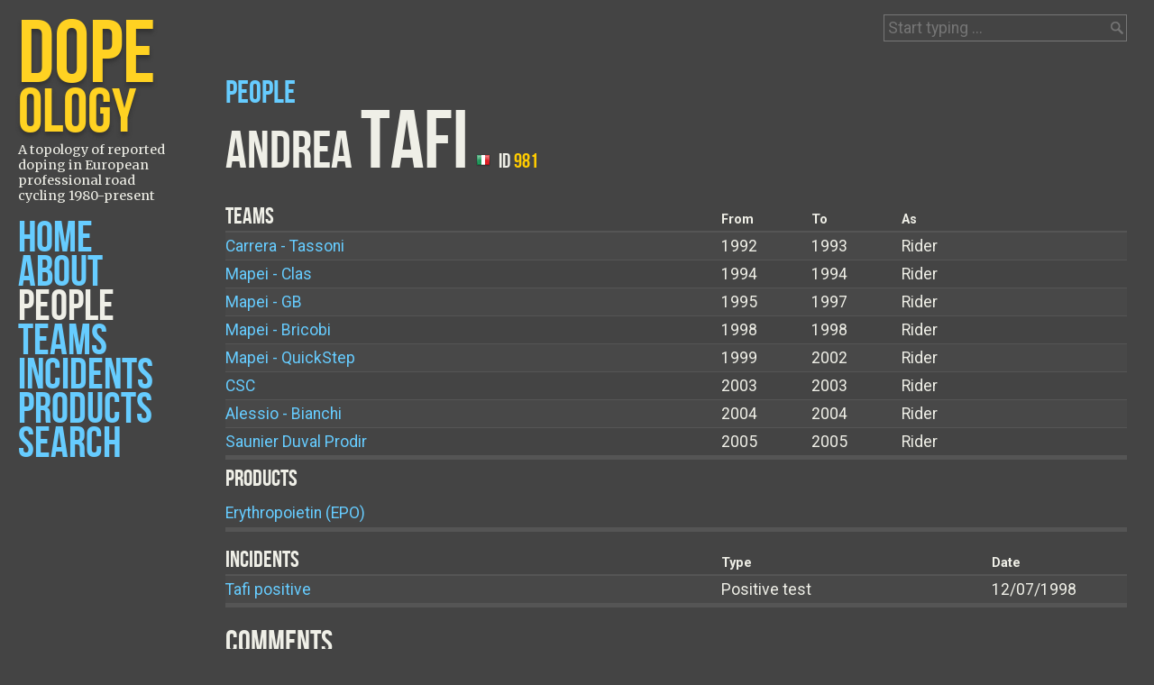

--- FILE ---
content_type: text/html; charset=UTF-8
request_url: https://dopeology.org/people/Andrea_Tafi/
body_size: 3207
content:
<!DOCTYPE html>
<html lang="en">
<head>
<meta charset="utf-8" />
<meta name="viewport" content="width=device-width,initial-scale=1,maximum-scale=1">
<title>Andrea Tafi . Dopeology</title>
<meta name="copyright" content="Creative Commons Attribution-ShareAlike 3.0 Unported License (http://creativecommons.org/licenses/by-sa/3.0/)" />
<meta name="audience" content="Public" />
<meta name="revisit-after" content="1 days" />
<meta name="description" content="Information page about the team, product and incident relationships of Andrea Tafi according to published sources" />
<meta name="keywords" content="doping,cycling,dopage,doping,investigation,epo,cera,blood doping,professional sport,pro cycling,cheating,drugs,testosterone,dope,history,tour de france,giro,blitz" />
<meta name="google-site-verification" content="lw-cbmRxkZLFofrACvlNKZrC5XO-VJ9RI_2xfgQOPbg" />
<link rel="index" title="Dopeology.org" href="https://www.dopeology.org/" />
<link rel="sitemap" type="application/xml" title="Sitemap" href="https://www.dopeology.org/sitemap.xml" />
<link rel="canonical" href="https://www.dopeology.org/people/Andrea_Tafi/" />
<link rel="shortcut icon" href="/theme/favicon.ico" type="image/vnd.microsoft.icon" />
<link href='https://fonts.googleapis.com/css?family=Bebas+Neue|Merriweather:400,400italic|Roboto:400,700' rel='stylesheet' type='text/css'>
<link rel="stylesheet" href="/theme/screen.css" type="text/css" media="all">
<script src="https://ajax.googleapis.com/ajax/libs/jquery/3.0.0/jquery.min.js"></script>
<script src="/js/modernizr-custom.js"></script>
<script src="/js/jqueryui-autocomplete.js"></script>
<script src="/js/jquery-tablehover.js"></script>
<script src="/js/jquery-metadata.js"></script>
<script src="/js/jquery.tablesorter.min.js"></script>
<script src="/js/jquery.tablesorter.pager.js"></script>
<script src="/js/jquery-public.js"></script>
<script src="/js/jquery-search.js"></script>
<script src="/js/d3.js"></script>
<script src="/js/d3-visualisations.js"></script>
<script type="application/ld+json">
[
    {
        "@context": "http://schema.org",
        "@type": "WebSite",
        "name": "Dopeology",
        "alternateName": "Dopeology.org",
        "alternativeHeadline": "A topology of reported doping in European professional road cycling 1980-present",
        "url": "https://www.dopeology.org/",
        "sameAs": "https://twitter.com/DopeologyDotOrg",
        "about" : "How doping has been reported in European professional road cycling between 1980 and the present day.",
        "datePublished": "2011-10-12",
        "license": "http://creativecommons.org/licenses/by-sa/3.0/"
    },
    {
        "@context": "http://schema.org",
        "@type": "Organization",
        "url": "https://www.dopeology.org",
        "logo": "https://www.dopeology.org/logo.png",
        "foundingDate" : "2011-10-12",
        "publishingPrinciples" : "https://www.dopeology.org/about/"
    }
]
</script>
<!-- <script>
  (function(i,s,o,g,r,a,m){i['GoogleAnalyticsObject']=r;i[r]=i[r]||function(){
  (i[r].q=i[r].q||[]).push(arguments)},i[r].l=1*new Date();a=s.createElement(o),
  m=s.getElementsByTagName(o)[0];a.async=1;a.src=g;m.parentNode.insertBefore(a,m)
  })(window,document,'script','//www.google-analytics.com/analytics.js','ga');
  ga('create', 'UA-262457-7', 'auto');
 ga('require', 'ipMeta', {
      serviceProvider: 'dimension1',
      networkDomain: 'dimension2',
      networkType: 'dimension3',
  });
  ga('ipMeta:loadNetworkFields');
  ga('send', 'pageview');
</script> -->

<!-- IpMeta must be included after Google Analytics -->
<!-- <script async src="https://ipmeta.io/plugin.js"></script> -->

<!-- Google tag (gtag.js) -->
<script async src="https://www.googletagmanager.com/gtag/js?id=G-CGE1XPJJTB"></script>
<script>
  window.dataLayer = window.dataLayer || [];
  function gtag(){dataLayer.push(arguments);}
  gtag('js', new Date());

  gtag('config', 'G-CGE1XPJJTB');
</script>

</head>
<body>
<div id="header">
<header>
<h1><a href="https://www.dopeology.org/" title="A topology of doping in European professional road cycling 1980-present"><span>D</span><span>ope<em>ology</em></span></a></h1>
<h2>A topology of reported doping in European professional road cycling 1980-present</h2>
</header>
<nav>
<ul><li><a href="https://www.dopeology.org/">Home</a></li><li><a href="/about/">About</a></li><li><a href="/people/" class="current">People</a></li><li><a href="/teams/">Teams</a></li><li><a href="/incidents/">Incidents</a></li><li><a href="/products/">Products</a></li><li><a href="/search/">Search</a></li></ul><a class="mobile" href="#">Menu</a>
</nav>
</div>
<div id="main">
<section id="sheet">
<!-- <a href="https://twitter.com/share" class="twitter-share-button" data-count="none" data-via="DopeologyDotOrg" id="twitter">Tweet</a>
<script type="text/javascript" src="//platform.twitter.com/widgets.js"></script> -->						
							<h3><a href="/people/">People</a></h3>
	<h2>Andrea <span class="lastname">Tafi</span> <img title="Italy" src="/images/flags/it.png" 
							alt="Italy" /> <span class="total">ID <em>981</em></span></h2>
		<table cellpadding="0" cellspacing="0" id="list-teams">
	  <tr>
		<th class="cellindex">Teams</th>
		<th class="from">From</th>
		<th class="to">To</th>
		<th class="as">As</th>
	  </tr>
	  	  <tr>
		<td><a href="/teams/Carrera-Tassoni/">Carrera - Tassoni</a></td>
		<td>1992</td>
		<td>1993</td>
		<td>Rider</td>
	  </tr>
	  	  <tr>
		<td><a href="/teams/Mapei-Clas/">Mapei - Clas</a></td>
		<td>1994</td>
		<td>1994</td>
		<td>Rider</td>
	  </tr>
	  	  <tr>
		<td><a href="/teams/Mapei-GB/">Mapei - GB</a></td>
		<td>1995</td>
		<td>1997</td>
		<td>Rider</td>
	  </tr>
	  	  <tr>
		<td><a href="/teams/Mapei-Bricobi/">Mapei - Bricobi</a></td>
		<td>1998</td>
		<td>1998</td>
		<td>Rider</td>
	  </tr>
	  	  <tr>
		<td><a href="/teams/Mapei-QuickStep/">Mapei - QuickStep</a></td>
		<td>1999</td>
		<td>2002</td>
		<td>Rider</td>
	  </tr>
	  	  <tr>
		<td><a href="/teams/CSC/">CSC</a></td>
		<td>2003</td>
		<td>2003</td>
		<td>Rider</td>
	  </tr>
	  	  <tr>
		<td><a href="/teams/Alessio-Bianchi/">Alessio - Bianchi</a></td>
		<td>2004</td>
		<td>2004</td>
		<td>Rider</td>
	  </tr>
	  	  <tr>
		<td><a href="/teams/Saunier-Duval-Prodir/">Saunier Duval Prodir</a></td>
		<td>2005</td>
		<td>2005</td>
		<td>Rider</td>
	  </tr>
	  	</table>
		<h4>Products</h4>
		<ul id="list-products">
	  	  <li><a href="/products/Erythropoietin-%28EPO%29/">Erythropoietin (EPO)</a></li>
	  	</ul>
			<table cellpadding="0" cellspacing="0" id="list-incidents">
	  <tr>
		<th class="cellindex">Incidents</th>
		<th class="type">Type</th>
		<th class="date">Date</th>
	  </tr>
	  	  <tr>
		<td><a href="/incidents/Tafi-positive/">Tafi positive</a> </td>
		<td>Positive test</td>
		<td>12/07/1998</td>
	  </tr>
	  	</table>
									<!-- No metadata was found for this object --><!-- No tag marked with analysis was found for this object --><section id="comments">
<form method="POST" action="https://dopeology.org/people/Andrea_Tafi/">    
    <h3>Comments</h3>
    <p>Feedback, corrections or suggestions? Send a comment about this page.</p><p>Comments will only be published on this page together with your name (your real name is <em>not</em> mandatory) if you give your express consent in the body of the message you send. As reflected in this website's <a href="/about/#privacy">Privacy</a> statement, no part of the information you send from this page will be stored, published by the website without the express consent mentioned above, shared with third parties or used for any other purpose than contact directly with you.</p></p>                                                        	                    <ul>
                    <li><label for="id_first_name">Name:<span class="required" title="This field is required">*</span></label> <input value="" size="25" id="id_first_name" name="first_name" type="text" /><p class="phorm_help"></p><ul class="phorm_error"></ul></li><li><label for="id_email">Email address:<span class="required" title="This field is required">*</span></label> <input value="" size="25" id="id_email" name="email" type="text" /><p class="phorm_help"></p><ul class="phorm_error"></ul></li><li><label for="id_url">Your homepage:</label> <input value="" size="25" id="id_url" name="url" type="text" /><p class="phorm_help"></p><ul class="phorm_error"></ul></li><li><label for="id_message">Message:<span class="required" title="This field is required">*</span></label> <textarea cols="80" rows="10" id="id_message" name="message"></textarea><p class="phorm_help"></p><ul class="phorm_error"></ul></li>                                        </ul>
			
			<div class="g-recaptcha" data-sitekey="6LdabscSAAAAAK8wOZoYeEbBxwvoY20dIRUAgWtW" data-theme="dark" data-size="compact"></div>
		        <script src="https://www.google.com/recaptcha/api.js" async defer></script>
		      
            
  					<ul>
                           <li><input type="submit" value="Send message" /></li>
                       
            
        </form>        </section>
	<form id="search"><input type="hidden" id="scope" name="scope" value="people" /><label for="searchbox">Quick find  people:</label> <input type="text" id="searchbox" name="searchbox" placeholder="Start typing ..." /></form></section>
</div>
<section id="impressum">
<p><a rel="license" href="https://creativecommons.org/licenses/by-sa/3.0/"><img alt="Creative Commons Licence" src="https://licensebuttons.net/l/by-sa/3.0/80x15.png" /></a> <span xmlns:dct="http://purl.org/dc/terms/" href="http://purl.org/dc/dcmitype/Dataset" property="dct:title" rel="dct:type">Dopeology</span> is licensed under a <br /><a rel="license" href="http://creativecommons.org/licenses/by-sa/3.0/">Creative Commons Attribution-ShareAlike 3.0 Unported License</a><br /><a href="/about/#changelog">Version 2.3</a> | <a href="/about/#privacy">Privacy</a> | <a href="/contact/">Contact</a></p>
</section>
</body>
</html>

--- FILE ---
content_type: text/html; charset=utf-8
request_url: https://www.google.com/recaptcha/api2/anchor?ar=1&k=6LdabscSAAAAAK8wOZoYeEbBxwvoY20dIRUAgWtW&co=aHR0cHM6Ly9kb3Blb2xvZ3kub3JnOjQ0Mw..&hl=en&v=cLm1zuaUXPLFw7nzKiQTH1dX&theme=dark&size=compact&anchor-ms=20000&execute-ms=15000&cb=efyhh5xmuj4s
body_size: 45798
content:
<!DOCTYPE HTML><html dir="ltr" lang="en"><head><meta http-equiv="Content-Type" content="text/html; charset=UTF-8">
<meta http-equiv="X-UA-Compatible" content="IE=edge">
<title>reCAPTCHA</title>
<style type="text/css">
/* cyrillic-ext */
@font-face {
  font-family: 'Roboto';
  font-style: normal;
  font-weight: 400;
  src: url(//fonts.gstatic.com/s/roboto/v18/KFOmCnqEu92Fr1Mu72xKKTU1Kvnz.woff2) format('woff2');
  unicode-range: U+0460-052F, U+1C80-1C8A, U+20B4, U+2DE0-2DFF, U+A640-A69F, U+FE2E-FE2F;
}
/* cyrillic */
@font-face {
  font-family: 'Roboto';
  font-style: normal;
  font-weight: 400;
  src: url(//fonts.gstatic.com/s/roboto/v18/KFOmCnqEu92Fr1Mu5mxKKTU1Kvnz.woff2) format('woff2');
  unicode-range: U+0301, U+0400-045F, U+0490-0491, U+04B0-04B1, U+2116;
}
/* greek-ext */
@font-face {
  font-family: 'Roboto';
  font-style: normal;
  font-weight: 400;
  src: url(//fonts.gstatic.com/s/roboto/v18/KFOmCnqEu92Fr1Mu7mxKKTU1Kvnz.woff2) format('woff2');
  unicode-range: U+1F00-1FFF;
}
/* greek */
@font-face {
  font-family: 'Roboto';
  font-style: normal;
  font-weight: 400;
  src: url(//fonts.gstatic.com/s/roboto/v18/KFOmCnqEu92Fr1Mu4WxKKTU1Kvnz.woff2) format('woff2');
  unicode-range: U+0370-0377, U+037A-037F, U+0384-038A, U+038C, U+038E-03A1, U+03A3-03FF;
}
/* vietnamese */
@font-face {
  font-family: 'Roboto';
  font-style: normal;
  font-weight: 400;
  src: url(//fonts.gstatic.com/s/roboto/v18/KFOmCnqEu92Fr1Mu7WxKKTU1Kvnz.woff2) format('woff2');
  unicode-range: U+0102-0103, U+0110-0111, U+0128-0129, U+0168-0169, U+01A0-01A1, U+01AF-01B0, U+0300-0301, U+0303-0304, U+0308-0309, U+0323, U+0329, U+1EA0-1EF9, U+20AB;
}
/* latin-ext */
@font-face {
  font-family: 'Roboto';
  font-style: normal;
  font-weight: 400;
  src: url(//fonts.gstatic.com/s/roboto/v18/KFOmCnqEu92Fr1Mu7GxKKTU1Kvnz.woff2) format('woff2');
  unicode-range: U+0100-02BA, U+02BD-02C5, U+02C7-02CC, U+02CE-02D7, U+02DD-02FF, U+0304, U+0308, U+0329, U+1D00-1DBF, U+1E00-1E9F, U+1EF2-1EFF, U+2020, U+20A0-20AB, U+20AD-20C0, U+2113, U+2C60-2C7F, U+A720-A7FF;
}
/* latin */
@font-face {
  font-family: 'Roboto';
  font-style: normal;
  font-weight: 400;
  src: url(//fonts.gstatic.com/s/roboto/v18/KFOmCnqEu92Fr1Mu4mxKKTU1Kg.woff2) format('woff2');
  unicode-range: U+0000-00FF, U+0131, U+0152-0153, U+02BB-02BC, U+02C6, U+02DA, U+02DC, U+0304, U+0308, U+0329, U+2000-206F, U+20AC, U+2122, U+2191, U+2193, U+2212, U+2215, U+FEFF, U+FFFD;
}
/* cyrillic-ext */
@font-face {
  font-family: 'Roboto';
  font-style: normal;
  font-weight: 500;
  src: url(//fonts.gstatic.com/s/roboto/v18/KFOlCnqEu92Fr1MmEU9fCRc4AMP6lbBP.woff2) format('woff2');
  unicode-range: U+0460-052F, U+1C80-1C8A, U+20B4, U+2DE0-2DFF, U+A640-A69F, U+FE2E-FE2F;
}
/* cyrillic */
@font-face {
  font-family: 'Roboto';
  font-style: normal;
  font-weight: 500;
  src: url(//fonts.gstatic.com/s/roboto/v18/KFOlCnqEu92Fr1MmEU9fABc4AMP6lbBP.woff2) format('woff2');
  unicode-range: U+0301, U+0400-045F, U+0490-0491, U+04B0-04B1, U+2116;
}
/* greek-ext */
@font-face {
  font-family: 'Roboto';
  font-style: normal;
  font-weight: 500;
  src: url(//fonts.gstatic.com/s/roboto/v18/KFOlCnqEu92Fr1MmEU9fCBc4AMP6lbBP.woff2) format('woff2');
  unicode-range: U+1F00-1FFF;
}
/* greek */
@font-face {
  font-family: 'Roboto';
  font-style: normal;
  font-weight: 500;
  src: url(//fonts.gstatic.com/s/roboto/v18/KFOlCnqEu92Fr1MmEU9fBxc4AMP6lbBP.woff2) format('woff2');
  unicode-range: U+0370-0377, U+037A-037F, U+0384-038A, U+038C, U+038E-03A1, U+03A3-03FF;
}
/* vietnamese */
@font-face {
  font-family: 'Roboto';
  font-style: normal;
  font-weight: 500;
  src: url(//fonts.gstatic.com/s/roboto/v18/KFOlCnqEu92Fr1MmEU9fCxc4AMP6lbBP.woff2) format('woff2');
  unicode-range: U+0102-0103, U+0110-0111, U+0128-0129, U+0168-0169, U+01A0-01A1, U+01AF-01B0, U+0300-0301, U+0303-0304, U+0308-0309, U+0323, U+0329, U+1EA0-1EF9, U+20AB;
}
/* latin-ext */
@font-face {
  font-family: 'Roboto';
  font-style: normal;
  font-weight: 500;
  src: url(//fonts.gstatic.com/s/roboto/v18/KFOlCnqEu92Fr1MmEU9fChc4AMP6lbBP.woff2) format('woff2');
  unicode-range: U+0100-02BA, U+02BD-02C5, U+02C7-02CC, U+02CE-02D7, U+02DD-02FF, U+0304, U+0308, U+0329, U+1D00-1DBF, U+1E00-1E9F, U+1EF2-1EFF, U+2020, U+20A0-20AB, U+20AD-20C0, U+2113, U+2C60-2C7F, U+A720-A7FF;
}
/* latin */
@font-face {
  font-family: 'Roboto';
  font-style: normal;
  font-weight: 500;
  src: url(//fonts.gstatic.com/s/roboto/v18/KFOlCnqEu92Fr1MmEU9fBBc4AMP6lQ.woff2) format('woff2');
  unicode-range: U+0000-00FF, U+0131, U+0152-0153, U+02BB-02BC, U+02C6, U+02DA, U+02DC, U+0304, U+0308, U+0329, U+2000-206F, U+20AC, U+2122, U+2191, U+2193, U+2212, U+2215, U+FEFF, U+FFFD;
}
/* cyrillic-ext */
@font-face {
  font-family: 'Roboto';
  font-style: normal;
  font-weight: 900;
  src: url(//fonts.gstatic.com/s/roboto/v18/KFOlCnqEu92Fr1MmYUtfCRc4AMP6lbBP.woff2) format('woff2');
  unicode-range: U+0460-052F, U+1C80-1C8A, U+20B4, U+2DE0-2DFF, U+A640-A69F, U+FE2E-FE2F;
}
/* cyrillic */
@font-face {
  font-family: 'Roboto';
  font-style: normal;
  font-weight: 900;
  src: url(//fonts.gstatic.com/s/roboto/v18/KFOlCnqEu92Fr1MmYUtfABc4AMP6lbBP.woff2) format('woff2');
  unicode-range: U+0301, U+0400-045F, U+0490-0491, U+04B0-04B1, U+2116;
}
/* greek-ext */
@font-face {
  font-family: 'Roboto';
  font-style: normal;
  font-weight: 900;
  src: url(//fonts.gstatic.com/s/roboto/v18/KFOlCnqEu92Fr1MmYUtfCBc4AMP6lbBP.woff2) format('woff2');
  unicode-range: U+1F00-1FFF;
}
/* greek */
@font-face {
  font-family: 'Roboto';
  font-style: normal;
  font-weight: 900;
  src: url(//fonts.gstatic.com/s/roboto/v18/KFOlCnqEu92Fr1MmYUtfBxc4AMP6lbBP.woff2) format('woff2');
  unicode-range: U+0370-0377, U+037A-037F, U+0384-038A, U+038C, U+038E-03A1, U+03A3-03FF;
}
/* vietnamese */
@font-face {
  font-family: 'Roboto';
  font-style: normal;
  font-weight: 900;
  src: url(//fonts.gstatic.com/s/roboto/v18/KFOlCnqEu92Fr1MmYUtfCxc4AMP6lbBP.woff2) format('woff2');
  unicode-range: U+0102-0103, U+0110-0111, U+0128-0129, U+0168-0169, U+01A0-01A1, U+01AF-01B0, U+0300-0301, U+0303-0304, U+0308-0309, U+0323, U+0329, U+1EA0-1EF9, U+20AB;
}
/* latin-ext */
@font-face {
  font-family: 'Roboto';
  font-style: normal;
  font-weight: 900;
  src: url(//fonts.gstatic.com/s/roboto/v18/KFOlCnqEu92Fr1MmYUtfChc4AMP6lbBP.woff2) format('woff2');
  unicode-range: U+0100-02BA, U+02BD-02C5, U+02C7-02CC, U+02CE-02D7, U+02DD-02FF, U+0304, U+0308, U+0329, U+1D00-1DBF, U+1E00-1E9F, U+1EF2-1EFF, U+2020, U+20A0-20AB, U+20AD-20C0, U+2113, U+2C60-2C7F, U+A720-A7FF;
}
/* latin */
@font-face {
  font-family: 'Roboto';
  font-style: normal;
  font-weight: 900;
  src: url(//fonts.gstatic.com/s/roboto/v18/KFOlCnqEu92Fr1MmYUtfBBc4AMP6lQ.woff2) format('woff2');
  unicode-range: U+0000-00FF, U+0131, U+0152-0153, U+02BB-02BC, U+02C6, U+02DA, U+02DC, U+0304, U+0308, U+0329, U+2000-206F, U+20AC, U+2122, U+2191, U+2193, U+2212, U+2215, U+FEFF, U+FFFD;
}

</style>
<link rel="stylesheet" type="text/css" href="https://www.gstatic.com/recaptcha/releases/cLm1zuaUXPLFw7nzKiQTH1dX/styles__ltr.css">
<script nonce="mC_gCH-N5lTdW6J7Cmey_g" type="text/javascript">window['__recaptcha_api'] = 'https://www.google.com/recaptcha/api2/';</script>
<script type="text/javascript" src="https://www.gstatic.com/recaptcha/releases/cLm1zuaUXPLFw7nzKiQTH1dX/recaptcha__en.js" nonce="mC_gCH-N5lTdW6J7Cmey_g">
      
    </script></head>
<body><div id="rc-anchor-alert" class="rc-anchor-alert"></div>
<input type="hidden" id="recaptcha-token" value="[base64]">
<script type="text/javascript" nonce="mC_gCH-N5lTdW6J7Cmey_g">
      recaptcha.anchor.Main.init("[\x22ainput\x22,[\x22bgdata\x22,\x22\x22,\[base64]/[base64]/[base64]/[base64]/[base64]/SVtnKytdPU46KE48MjA0OD9JW2crK109Tj4+NnwxOTI6KChOJjY0NTEyKT09NTUyOTYmJk0rMTxwLmxlbmd0aCYmKHAuY2hhckNvZGVBdChNKzEpJjY0NTEyKT09NTYzMjA/[base64]/eihNLHApOm0oMCxNLFtULDIxLGddKSxmKHAsZmFsc2UsZmFsc2UsTSl9Y2F0Y2goYil7UyhNLDI3Nik/[base64]/[base64]/[base64]/[base64]/[base64]/[base64]\\u003d\x22,\[base64]\x22,\x22w43Cky5PwoHDqSfCmMKjesKQw5vCkj1cw45GHMOYw4V3A1XCqW59c8OGwp3DpsOMw5zCkihqwqgANTXDqQXCjnTDlsOuSBs9w7TDksOkw6/DhcKxwovCgcOXKwzCrMK2w7XDqnYBwpHClXHDr8OWZcKXwrbCnMK0dzzDoV3CqcKYHsKowqzCg15mw7LCsMOow717MsKjAU/Ci8KqcVNFw7rCihZ3bcOUwpFkcMKqw7Zswr0Jw4YlwrA5esKBw4/CnMKfwpbDnMK7IGfDrnjDnXLCpQtBwozCgzcqRcKaw4VqRsKkAy8BAiBCLsOswpbDisKLw4DCq8Kgc8OxC20FIcKYaEoTwovDjsOjw7nCjsO3w78Xw65PI8OfwqPDnjnDonkAw7dEw5lBwprCuVsOLVp1wo5Xw77CtcKUYUg4eMOJw4MkFGZzwrFxw6Q0F1kJwoTCul/DmlgOR8KxawnCusOHNE5yD1fDt8OawqrCkxQEa8OOw6TCpwRQFVnDmzLDlX8Bwqt3IsKSw73Cm8KbPjEWw4LCijbCkBNdwpE/w5LCllwObjoMwqLCkMKLOsKcAgfCjUrDnsKawpzDqG5gScKgZXnDthrCucOUwpx+SBfCicKHYz08HwTDk8O6wpxnw4TDiMO9w6TCv8OLwr3CqgrCoVk9OkNVw77Cn8OFFT3DpsO6wpVtwqXDrsObwoDChMOsw6jCs8OlwqvCu8KBHMO4c8K7wqzCkWd0w4/CsjU+Q8ODFg0eA8Okw49dwpRUw4fDnsOZLUp3wosyZsOvwrJCw7TCj1PCnXLCo2kgwonCvntpw4loH1fCvWvDq8OjMcO8ay4hXcK7e8O/OHfDth/CnsKzZhrDucO/wrjCrQcZQMOuTcOXw7AjWcOEw6/CpCAxw57ClsOjBCPDvR/Cg8KTw4XDrBDDlkUuR8KKOC3DjWDCusO0w6EabcK7RwU2S8K1w7PClwnDqcKCCMOmw4PDrcKPwqINQj/CpGjDoS4uw5pFwr7Dg8Kgw73CtcKAw5bDuAhKQsKqd2gqcErDhGo4wpXDhm/CsELCo8OUwrRiw6EsLMKWccO+XMKsw49dXB7Ds8Kqw5Vbd8OuRxDCjcKMwrrDsMOTfQ7CthwQcMKrw5TCo0PCr0/[base64]/woDCqMKCw4LDvsKOwqU7wp3DhgoiwoYICRZvR8K/w4XDvAjCmAjCiD9/w6DCtcOREUjCkx57e2bCtlHCt0Y6wplgw4zDqcKVw43Du1PDhMKOw5LCpMOuw5d1DcOiDcObOiN+FFNdbMKTw7BTwqFUwoUKw48fw5ZHw5kDw4vDvMOkHCFswpdEcgbDvsKyMcKgw5zCncKYOcOJOynDsg/Ck8KDcT7CnMKSwoXCnMOFWsO1aMOdLcKeYDTDiMOCbBcfw7RyG8Oxw4BZwqnDsMKNGzh4wpsSXMK7VMKWOQPDpT7DiMKUI8O1fsOXDMKFZEdgw5Itwq14w6pwfcOMw6nCqhLDm8Obw7XCn8KQw5vCucKnw4PCl8OQw7/DnCNpTCtMd8K/wosiU0DCtQjDiBTCscK0PcKAw4cGU8KhPMKzQ8KLKldyA8O2J3lNHAnCsDTDvBJFCMOxw67DpsOGwrExOUrDomQmwqDChxvCsl9Qwp/CnMKYCT/DqHXCgsOXBEPCiXnCmcO+MMOAR8K8w7nDisKowooBw4HCn8OlIw/CnwbCr1/CjVNlw5PDsU8LYW5YNsKRTMKPw7fDl8KoPsOGwro2JMOEwo/DgcKuw5HDvcK5wofCjhTCqi/Cm3pLFVTDsRvCvC/[base64]/[base64]/[base64]/[base64]/woQMwp3DqC4YwpLCvlPDjMK8wr1RwpPCmcOCSXfCg8OvF1PDmHTCosOVHAbCpsOWw73DjnQ2wp5xw55EGMKsDRF/Zzc8w5VcwrvDqicrTsODMMK2b8Opw4vClcOUGCDCpMOya8KUR8Kuwpk/w6dswr7ClMOBw7JfwqzDr8K8wo4zwpDDgXPCmAhdwqgKwqwEw6LDnHIHGcKdw73CqcK0SntQYsOJw51Rw6bCq0M9woLDoMOmwp7CsMKVw5vDuMKsGsKJw791wogtw75Fw53CnmtJw4DCu1zDg3fDvgpPVsOdwoljw6MNFcOEwrXDhMKfFRnDuSYyXw/CrcOHEsKWwp/[base64]/DjMOpw60kw7XCujDDvgRjw7nDn1pLMkggw5khwr/DhsOQw4Mnw7JpZ8OkVHxCIxF9Z3bCtMKcw7kRwokiw5HDm8OpBsKlccKKJX7CpXXDscO+YBk0GGNVw59XGnvDn8KfU8Kow7LCu0vDjsKNw53Cl8OQworDmw/DmsKscgnCmsKbw7/Cs8Ojw5bDq8OpZVTCmHDCl8Ovw5vCmcKKccK8w7PCqEIIfEADRMO4WXVQK8OwF8OPAmRPwrzCpsKhd8OURhknwrrDsxBTw5gCWcK5wpTCvS4Nw4E5U8Oyw7PCosKfw5TCpsKPUcKjcTMXKiXDiMOdw5w4wql0ZmUlw4TDul7DncOtw7PCvsK1w7vCj8OYw49TQsK/[base64]/M8Ocw6PDrQTDnsO4SsOTWsO0E8Kew4ZcSSMIVRRxWgh1wrvDg3wpJzh/w6ZKw7QLwprCijJdQDJVKWXDh8K8w4NZY2YfL8O8w6DDrjrCq8ODCmzCuxxYFTJowqPCvToTwoo4QlrCp8Olwq3CvxHCgVvDsAsbwqjDtsOEw54jw5p8elbCjcKFw7TDt8OQVsObHMO1wpxQw4oQXxzDkMKpwp/CiSMyWSvCqMK5VcOxwqRewqDCvVVqE8ORHMK0Y0PCpVMDF3rCvlPDr8OmwpAdd8KWUcKtw5x8GsKgI8OLw43CmFXCrcKqw4YFbMK2SxoWAsOHw6HCn8OPw4nCgUF4wrV9wp/[base64]/CrVvDocKIw4jCn8Okw6XCscKyT8KVwrHDvj/[base64]/DkQzDo8OYLcKLwocRwpEZwosbXcOXNcKaw7jDisKDChZ/w7zDgsKpw5hPV8OGw7jCgDDCncOZw6BOwp3DjcK4wpbCkMKBw6PDnsKVw4l3w7XDtcOaM39jccOlwrLDmsO2wooNMCNuwpVSBl3Doi3DqsOPwojCrsKQSsKpaizDgVMLwqs/w7dwwqXDkGbDisKuSQjDi3rDmsK/wrfDnjjDjWjCosOswq1iHBXCkkM1wqlIw59Xw4ZlIsO8UiF2w6TCqsK2w4/CizHCtBjCtk3Cm0DCmEdnBsOyXlETd8OfwoXCkDwTw5XCiDDDlsKILsKDD1XCicK2w7rCv3/DiQd9w7/CngMpa2VVwr18CsOuBsKVw4PCsETDnkbCm8KPXMKXNRhoZUEOwrrDu8OGw7TCmV0dGDTDtUU/DMOlKRltZ0TDkHzDkn0Uwooyw5dzasKJw6U2wpQkw65mLcKeDl93NVLCmk7Ds2g4Yz9kfwzCtMOpw4wtwp/[base64]/CqMODw68jwr1Lw4/Dk1Qyw47CsBjDrlnCtWjCgEgdwqXDnsKCN8K1wpdPVkQVwpPCu8KnJVvCljNSw5IGwrQibcKPJ0Q+FcOpMkfDjUdgwootwqXDnsObS8KlOcOhwrtfw4/Ci8KmScKkfMK+UcKrGh8lwpDCi8OZKCLCv3nCv8OaewdeK2sKXhjCmsO1ZcOdwp0NTcKbwoQaRHTCsBzDsHvCv1jDrsOnSjzCocOMQMORwrwXHsK0fQrCnMKyaycbAcO/InUxw5pxX8K5ZiHDhMOow7fCqydqBcOMdwhgwpA/wq/Dl8OBLMKuA8OMw6IKw4/DhsKTw5/[base64]/DkMOww43CmiTCvcOIw4vDm2krHyrDsljDksK1wp8qw47Ch11Ewp7DixIvw6nDlWoPbsKSWcO5fcK9wpZowqrDnMORDyXDkkjDkW3CtGjDsR/[base64]/w6EjwovCiMK7cBfCvsOLbsOAYMKtQ8O2T8K8NcKew4nClgp8woZyYsOuC8K/[base64]/Dv8K7SsKbwoVcwrXCmMKwwqXDncKna8Ojw6TCjxoQwpMNAxU3w4pxXcOyU2VIw7kow77Cg2k9wqfCn8OVRXIFZw3CiyDCh8KNworCl8Ktwp4WM0hXw5PDpmHCpMKgYUlEw5zChMK7w7UyMXoywr/[base64]/[base64]/[base64]/CkUxDB8OacEPDlXHDi1LCnsK3U8O6w5nCrMO/fcObKHfChMKTw6dew4gWO8OZwpnDmGbCksKBQVIOwpIBw67DjAzDqw7CgR05wrhyFRnCr8OjwpnCt8ONasOiwrjDpTzDkgYueFvDu0gyZ2Yjwr3Cm8KCd8Onw7o8w6bCoifCqcOePl/CiMOLwoLCsm42w4ppw6nCpGDDnsOww7Y3wqEGDCbDrDTCicK/w4URw4DClcKhwpHCjMKJKg4jwoTDqDN1KEfCisKuH8OSeMK1wrVwa8KnOMK5wrkVEXogByZcwqHCtF/CqHQEUcOeSHLCj8Kme0DCosKeH8O1w4FbHFjCmD58dDTDpF9twodSwpbDvU4uwpAdAsKbUEs+NcOQw4sTwpBTUg1kGcO/w7cfFsK2WsKtaMOqeg3Co8Ohw6Vyw7/DuMOnw4PDkcOacgzDkcKdAsOeAMOcCEPDtn7DqcK5w63Cm8ONw6lawqTDtMOhw6/[base64]/[base64]/DoS3CtmTDv8KHw5MpewIWPXQywqh9w58jw5gXw7NcL09dJ3DCgzs1wphBwqppw7TCncKGwrfDjwTDvcOjHnjDhmvDgMKfwqo7wpESb2HCtcO/C18mQ389FTLDox1sw7HDs8KEIcO0RMOnYzYTw5Q8w5XDp8OUwrFDEcOIwqdtesOAwowjw4kMfy41w4/CqMOCwo/CvMK8UMOXw44PwqfDqMOxwrtLwpkfwqTDiW8XcT7DosKCQ8KLw5ZNRMOxd8KxbBHDr8O1OV8gw5jCocKxfcO+FkvDj0zCtsKzFMKpBMOqVsO2wokxw7PDiX9Bw74/dMOpw53DgsOpTwk9wpHCj8OrbcKLLUEmwrt3esOZw4gsAcKyF8OZwr8RwrvCk38CJcKUNMKiP3jDhMOUQ8KMw6DCrS4oMHVcHUY0Xigzw73DpQN9NcO5w4/CisKVw4vDsMOxOMO6woHDgcKxw7zDnUg9f8O5U1vDuMOZwoZTwr/CocOQY8KfYwjCgD/CkHEww4HDjcOCwqNTOUd5N8OfKkHClcOZwqfDoV9iesOLRinDnHVnw7LCmcKZXETDpnBDw6nCkwDCuA9WOnzCpRM2EgIDLsOXw47DnzLDtcKDVHgNw75pwoLCiUAOBMKwYgPDuQk2w6fCr2c/ScOXw4PCuRlDNB/[base64]/DtcOhXRTCpgDDo8Ozw6wObRFHw7ILwohKw7XDjVPDiikVB8OfUiFKwrDCmjHCmsOiccKnCMOEEcK/w5fDlMK1w71lTTRxw5HDjcK/w4LDucKew4B+T8KrUcOQw5F5w5nDnmXCtMKWw4/Cn0bDtVJiKFfDtsKRw4gGw4bDmhvCusOkecKVP8Opw6DDs8OFw7hmwrrCkinCqsKpw5TDlWnCkcOKA8OOM8K9RzjCpMOZasKYfE5ewrFnw5XDng7DscOQw7YTw6EuBFtMw43DnMOow4nDksO/wrHDkMKlw5xmw5pHA8OTV8KUw6nDr8Kbw6fDscOXwqsNw5XCnjB6ZjIzeMOwwqQSworCny/DoSrCtMO0wqjDhSzCusOZwrdew6jDnk/DkmYmw59SHsKWTMKafBXDm8KuwqMUGMKvSVMeXcKBwopAw77Cu37Dr8OJw50qc1AJwoMWQ3BUw4R4YcOgAEHDj8O8bVLCtsKsOcKJLRXClgnChMO7w5jCscOPUxl0w5NvwrBrJnt5OMOCTcOUwq3Ch8KkFmXDisOGwrECwp5ow45wwrXCjMKsWcO8w7/Dh2nDoWnCnMK7P8OkHwASw6LDk8OvwpLCrTt/w6XCusKVw5s2M8OFBsO1ZsO9SA16Y8OYw5/Ck3MMY8Ond08weArCtXHDqcKLGXNxw4XDnX9CwpBNFArDtwlEwpfDiwDCkEwYVxkRw4/CuFtfZcO3wrITwq3DpyUDw6TChg9pNMOMXMONJMOIEcO7R2PDqmtjwofClybDrC5wfcK9w74lwrXDpcO6d8OcWHzDnMOMTMKvV8K4w5XDs8KtKDIgbMOrw6/CpHjCi1AnwrAWF8KXwq3CqcOCHSlEUcO9w77DrF0yW8KJw4rCtFPDusOGwop+ZlV1wr7Dn1/ClMOUw6YIwpDDpsK2wovDihtUe3DDgcKZBsK+w4XCnMO+wqhrwo3Cu8KDbG3DlsKXJTzDncOMKRzCpz3DnsOBWS3CmQHDr8K2wpllE8OhbMKpD8KOXj/DtMOfFMOTIMOLGsKiwp3Cm8KzfRpxw4vDjsO4ImDCk8OrG8KPGMOzwohEwoRccsKPwpLCscOTZsOTMyfCmAPClsOwwqkUwq9Pw5ZTw6/Dr1nDrUXCuT3CphzDqcO/c8KGwozChMOpwovDmsOyw63CiER5CcKiJizDqBAvwoXCl0FywqZ6AxLCkS3CsEzDtsOrV8OKJcO+fsOLNgJFJi4Gwo59TcKEw6HCmiEdw5kZwpHDnMOWYMOGw6h5w6zChk7CqTwTVjzDpGPCkB5kw59fw65QamXCi8O8w4vCiMK1w4cTw73DpMORw6Fdw60DS8KiBMO/FsO/U8Oww7zCvcODw5TDjMKzIUA6cCh/wqTDjsKTBUnCkhBHC8OcFcOhw6DCi8KsL8OWYsKbwqPDk8OlwovDusOlJBhRw4oMwpAjK8OKJ8K6bMOuw6RcLMKuBWvDvw7DgsO9w6g6UFDCuDbDocKzSMO/[base64]/Dh0pbw7k1TMK4Kh/[base64]/CoQTDrcKVwoTCicOtwoQZw7PDhFFITWYMwr1wVcKLTsKZCsOrwpB1DS/[base64]/Di8O3NcOeTMObB2ZvwoFNwoMpwpDDgRRjbxQBwpdpbsKVf2UgwrnCuj0KHA3Dr8O2YcOXw4hxw5zDmcK2bcKGwpPDm8KsTjfDmcK0QMOiw5fDmlJyw44/w5DDs8KifU8IwoHCvWUPw5zDnHfCr2E7Zi7CocKqw5rCoTlPw7jDvMKSJGtuw4DDiy4FwpzCv20Gw5/ChcKsSMKfw6xiw5QreMOLA0rDq8KES8KvbxLDmiBTA2YqGEjDhhFQHHfDscKdMFM4woVawrgOMk4zGsOYwpTCjWXCpMOVRDbCoMKuJ1UXw49JwrBJZsK3dMOmwoofwp7Cv8K9w5kAw7lBwrEvKBvDrWjCi8K4JFAqw5PCjTPCpMK/w4IfMsOhw7DCsXEHUcK2AQbCgsOxUsOaw7oLw7VZw7B2w48mYsOdBQsMwqpmw6HCgsOERlVow4TCmEIABMO7w7nCqcObw746ZEHCp8Kgd8OWBTPDpQrDjXvCmsOBGCjCnV3CtEHDmMOdwoLDlUtICjAcLnFaasOkO8Kww5zDs0DDuGdWw5/CkzEbNkjCh1nDmsOxw7bDhzUWVMK8wqlLwp4wwrnDqMKhwqoDb8Oxfg4cwrR+wpnCj8KLfggCKzsBw6dXwr9BwqDCqXDCscKywpc1PsK8wofCmlPCtCvDsMKWYgbDtzhfIW/Dr8ODbHQ6IwjCosOFUkY4UsO9w5QROMODw7TCkR7DmkpnwqVZPEU8w604XWHDiVTCvAvDpMOpwrfChyEreF7CgWZuw7vDgcKSe3htG0vCtTAJbcKTwofChF3CiTDCj8O/w6zDojLClBzCkcOTwoDDmcKeWMO6woNUBHMcf2jCilLCkDJFw4HDhsKVQUYeNMOCwpfCkkPCsAhCwqLDv0tfWsKGD3nDmyjCnMKyLcOHORnCmsOme8KzZsKgw5LDiB0vQyDDtG0Tw7t8w53DpsKBTsKiScKYMcOPw5HCicOgwpVew48bw7XDuEjCvhwLWnljw5g/w4nCjzVXbGQseCFqwrcXT35PIsOTworCnwLCswQtOcOew4Jmw7sNwqXDqcOBwq9PCErDt8OoD1bCgxwvwqBrwr/CicK5fcKuw5t8wqTCoUxWAMOkwpjDg2/[base64]/CnsKvWMO9AHHCmgrDkMKDccKcw4XDuBIqMToLw6jDqcOhVkXDs8K0wrZIfsOiw5tOwobCjyLClMOsQzpsaCM9c8OKcT4uwo7ClHjCtivCp0rCgcKaw73Dqk5RexIXwo3DjG9Vw5ldw6cLRcO+bzrCjsOHUcOMw6hfMMOFw4/[base64]/DpnQyaycAA8OEHQRfw67CjUPCksK9dcKMwoPCkUFuwrh9dlsGfADCicOEw79WwrbDj8OoH3tXa8KdRxvCk3TCqsOaSXh8LmvCn8KaLTZ1XBtSw5hCw6jCigvDjsODX8KiVmDDmcO8HyvDocKHBxkTw5fCnlLDiMOaw6PDjMK0wr8mw7TDjcKNJwDDhk/DtWIEw54/wpDCh2lNw47ChhrCpR5cw4TCiCcCOsOAw57CjQbDrTxAwpsJw73CnMKvw7JCO3x0OsKXAsKgK8OTwph5w6LCk8KTw7IaDhgsEcKfWRsmNicpwpDDiT7CpzpOdAU5w5fCij9Yw6TCiGhAw6HCg3nDtMKMA8KlBUoewqnCg8Kkw7rDrMO4w7/DiMOAwrHDssKjwpTDombDiTwOw69gwrbDt1jDhMKcJUgPbRQqw5wpGnVvwq8TOsO3EntQEQbCgsKCw4TDgMOow7hNw6h5w59LVGXDo0DCnMK/SjJBwox/[base64]/wrPCpsKvwr8Qw5Q3EU/[base64]/CvlrCnMORSsOdwow5wpsMT8Orw51fwrLCvcObBMKjw7IQwpQIScK0HMO1w7MyNMK3L8O4wpt3w64nSQ1/R0UIUcKLwrXDuQXCh1k0LUvDt8OYwpTDosKpwpLDsMKLNTMRwpJiJcO0VUHDmcKjw6l0w6/CgcO7JsOJwofCiEI/wrzDtMO2w689expRw5PCvMKefRpwHTDDk8OJwqPDkhZ/bcKUwr/Dv8Ouw6jCq8KAKSPDmWXDrMO7KcO2w7pMXFM4RRzDuWJRwoDDklB2bMOFwqrCq8OoTB0/[base64]/UV/Cm3ISfsKwJRbDusOPMMOjwrZcKcKEw5nDmTAww70Ew4ROR8KiGSbCqsOqGMKHwr/Dn8OCwogSWyXCvFbDrykJw4cPwrjCpcK/eV7Dh8OtbEDDvMOxbMKedRvCjglFw5lhwqDCgh1zMsOaG0QmwocFN8KKwrHDnGvCqG7DijHCrMO8wp/DrMK1e8OTLEkSw4JfWnFrV8O1c1TCv8KgF8Ktw5IXOCbDj2EuQUPDlMKXw6g8FcKASjJOw7EBwrE3woNHw5HCkHDCh8KOJjY+cMOuX8O1eMK4fkhVwofDpk4Qw6ExRhbCssOewrUgQ01aw7Edwq7CosKFIMKMAQ80XH3Ck8KdfcO1cMOLa3YLPnPDqsK/EcKxw5vDkXDDn31aJlnDsD9NcHI3w7zDrjnDi0HDiFvCm8K8wo7Dl8OpA8OgCMOUwrNHYFtBesK9w7LCr8KzT8O8NlF7M8OXw6pGw7TDn0JrwqjDjsODwpoEwrR4w6jCkCnDs0PDokrClMK+TMOVTxRVwofCg3nDtBEPVFjCoB/CqsOlw73DtsOcT0Q7wqnDr8KMQm3CvMO8w7Fzw7FCaMKnLcKPHMKrwooPWsO0w68qw5zDglgPEhlCNMOMw6BsMcOSexgjCFU/CcKkb8O9wrZCw70gwr1kd8OhasKNA8OoEW/CmCxhw6pOw5PCisK8YjhtaMKLwoArNXDDiG3Cpg3CqDZiaHTDrwQTCMOhLcK1GGbCucK4wo7CvEDDvsOqwqU6TzJbwpdpwqPCg0Z0wr/Dv346IjzDgsOccR9Kw6cGwrEew6TDnBVXwp3CjcK+CwdGOEpSwqIhwqHDvhERUsO3VX0yw63CpMKVa8OUIVrCtMO2AMK0wrfDlMOCHBloYBE6w5zCpVc1wqzCtsOpworChsOWAQzDknRufnEbw6vDu8OraBVbwpjCosOOfF4ZfMK/Eg5Yw5cPwqRVPcOMw7gpwpDCmR3Ch8OXEcKWFFQdWGYBVMK2w6sDQ8K4wohdw4B2bkU9w4DDqmNcw4nDsRnDhsODFcKLwpgwPMKzHMO3esOswqjDn35YwonCr8O5w4E/w4XDs8OVw7TDtgPDkMKnwrciCXDCl8ONJjI7LcOAwplmw7ElAFcdw5Uqw6EVZCjCmBZEO8OOSMKqCsOawooJw6pRwrfChk4rRVfDmgQKwrEoUHtPLsOcw7HDqCdKVF/[base64]/Cs3TDojkfwqcQDsORw7XDlcOSw43DmibDlx98BsKxIkYYw6/DvcOse8Kdw4kqwqBPwr/CiiXDmcOPKcOqemAWwqZhw40pWVEdwqwiw7vCnAYsw652esKIwrfCkcOhwrZJQsO8CyBrwocPAsOcwpDClQrDvj5/ESUawpgLw7HCusK9w63Di8OOw5/DlcKUUsOTwpDDhgQADMKabsKFwpl5wpXDu8OIWBvDjsK0KFbDqcKhDsKzDQ5Rwr7ChxjCtArDlsKHw5nCicKzK0YiOMOOw6s5QWp8wq3DkRcpNMKsw6HCtsKOC2vDsm9lHDfDgVzDmsK3w5PCgV/Cj8Ocw7DCtjHDkyXDtEFwcsOEPj4nB1jCkScedSsKwoTCuMO0K1JqdWfCkcOHwpgwICIFUyLCt8OewqbDhMKCw7LClSXDtMOnw4bCk3RYwojDnMOkwp/DtMKvUXrDpsKBwqdww4kRwrHDtsOcw4FXw4d8LAdsCcOzCTHDtwHChsONDMOXO8Ktw6fCg8OJBcOUw79OLcO1E3PCjiAEw4wmBsO9XMKtV2wZw6MTHcKgDjDDhcKFHw/DhMKgFcO0Xm3CmgFyMQ/[base64]/DrsKhwqLDs8K0w4HDrAtLwoLDsDd6DDvDh8Ksw7tlT2ZeVjTDliPCojFmwph4w6DDsWYgwpjCjyDDuHvCkcKBYhnDmDjDgg0dRRXCrMK1Z2NOw6PDnkTDilHDmWhww4XDtMOxwqnDuBwnw7ILZ8OIK8OFw7PCrcOEd8KgY8OnwozDgsK/BsO4C8KVH8KowqPCu8KPw58qwqPDoCtiw4o9wrYSw6cNwqjDrC7CuxHDvMOCwpfCpEEWw7PCu8KlJX5pwqbDuGXCkQjDnH7CrnVNwogQw6oGw7AnMypuHXd4JsOAPcOcwpwDw5jCrE5dBTokw5/CicO/[base64]/Cp8KKwq0+w7lKOMK/[base64]/[base64]/DuD3DgcKsMcKvLH/DlMO9HcO/w4jDshxAwpPCmcOkZ8OTacORw7vDoxpRWEDCjwvCoU5Qw6E6worCscKiBMOSY8KywpAXP0hIw7LCosKaw6XDo8O9wqMGaDl3AMOSMMOBwrxEdzFWwodCw5DCgcOuw5E2wpjDiAlrwq/CpWM7w5XDucKNLXjDisO8wrJHw7/DoxzCr2PDi8KxwpJKwrXCpl/DicOUw7gTS8KKd33DnMKJw70fI8OYHsKDwoEAw4gDFsKEwqJ0w4UOIDvCggMRwolbeD3Chz9RY1fDnTTChhdUwoQZw5XCgGJGQcKqQcKjCUTDocOhwo7DnnhvwqLDhsOsJ8OcLsKeVHA4wpLDo8KON8K4w4ElwoohwpHDlT7CumEsZg4MWcK3wqAOEMOww6/CksOAw4ECZxFHwpXDsw3CpMKSYH05HAnCtyrDlAMnfWJ9w7zDunBNfsKTGsOoDzPCtsO4w5/DiwbDsMO5LEnDpcKjwqY4w6MQezAIVi3Dl8OYP8OYUU1LFsK5w4dwwpDDtgDDqnUdwrzCgcO/AcO1EVTCigUuw4kMwpjDvMOSSVTCoSAnM8ORwrPDssO2Q8Oow6HCn1nDsE4besKiVgtedcKBdcKdwrALw44CwpPDmMKBw5rCgGoQwpnCmxZPcMOgwqoUJsKOH0oAbsOJw6bDicOGw4/ClyHCmsKswqXDhFrDoAnDkxzDjcKaHEjDqRjCjxbDljclwrVewqNDwpLDtmA0wojCvlNRw5jDpzLCpUjChjTDmsKYw54Xw77DtsKUNjHDvW/[base64]/[base64]/[base64]/Dp3HChsKODcO8w5wCTmEKb8OQGMKJZDvDt2VBw51HanNhwq/CvMKcSwPCkDPDosODXFbDpsKucEpHQMK+w5fCqWdVw5TDj8Odwp/CvVAldcOJYA9AVwMJw7QoY0UBWcKtw5tTOnZgWXDDm8K6w5HCmMKlw6ZKJzU9wqjCuCrCmhfDqcOGwqw1OMKgHDB7w79bGMKvwpggFMOOw4s9wq7Dv3zDgcKENcKFDMOEEMKdIsKVHMO4w682Hx3CkFHDhDVXwrpKwo0gOgoJDcKjFcKSC8OCVMOkaMOuwo/CsUzDvcKCwrQRdMOEBMKbwrgNCsKUWMOcw6nDuRE8wp4GQxPCmcKAa8O1KsOnwqJ7w4/CqcO3FRZOX8K2LMOFdMKgNwx2EsKww67CphXDqcK6w6lcEMK/MH81acORwqPCnMOwEsO/w5oHVMOPw6cqRWXDjWHDhcO5wpBPQsKJw5o1CxBEw7kaHcOeRsOYw6obPsK9Oy9SwojChcKdw6d8w4zCkMOtWBfCvmvCr3YdOsKrw7QRwq/DoEM/FWIpMUwawq8+Pmt2KcOcE3ccAlrChcKzM8KvwqfDksOdwpXDtQ07PsKbwp3DmhUePcOJwoICF3rDkxV6f01qw7bDl8Oswo7DnkDDkhBsJsKEfA8UwrrDgXFJwo7DuDvCgHFswpDCjWkxACDCv05twqHDrE7CkMK7wqAATMKWwpJuOD/DuxbDolx/[base64]/DqzwiIMOjw5x2wrHDnzA/w7DDu8KEw6TDjsKzw4Myw4nCtMOIwpsoJjlIEGkzcwbCgRBlPHUhUSsIwr4dw6ZuZMOJwoUlYiPDoMO8J8K6wrU5wpMTwqPChcKaem9nL1XDimQTwp/DjyQuw4LDhcO9ZcKcCEPDj8O6ZnvDsUgkUUfDk8KRw4g5O8OGwpU1wr50w7Uuwp/[base64]/DmsKUdsK0KsK4fg9yZz9iWmnCvMKTw4jDuxvCscKww6RrRcKnw4p2EsK1SsONasO8JQ3DvDXDq8OvD23DnMKeP0kmccO4KxV2FcO5AgXCv8Kvw5kJw5TCpsKywrccwr4/wpPDjiHDg2rCjsK9I8KmLSLDlcKiDRrDq8KCKMOkwrUnw6FsKjNAw6h4ZCPCgcKyw5zDpFxFwo5pbcKPDcKOOcKYwrI0L0t/w5/DhcKKH8KQw5jCtcKdT1ZIR8Kgw5/DssKxw4vCqsO7CALCiMKKw7rCpWLDkxHDrDMBTynDjMOvwrQnC8OmwqFiK8KWTMO1w5E6aEPCnAbCiGPDqmXDicO5BAjDkSovwqzCsx7CoMKKJVZAwovCnsOHw78Pw5daMmldVhEvIMK9w6Efw6k3w7fDuA1hw6Abw71gwocLw5PChcKxF8KePnNBDcO3wplXb8Kaw4/Dn8KOw7V8LsOcw5lLLUB2XcO4LmXCu8KxwqJJw59Uw4DDjcOTBsKcTEjDpcO/wpg+NMKmexhDFMK5Hw4oHk5BasK7Z07CuDbCuQBTJW/Cq3ISwp5pwq1zw5TCrMO3woLCncKkbMK0NG3DqF3CrUAIP8KRQ8O7bC4RwrPDri1HIsKJw5J/w6wnwo5bwqsVw7nDh8OHdcKhS8KiNWIDw7VDw48ow6DDi054KjHDlgJsAmccw7lkHE4mwqpYHBvDuMKfTgxhSxE2w6DCi0FtfMKswrZVwoHCksKvTjZxwpLDsxMowqYwEEvDh0RwbsKcw55Pw5zDr8KResObTivDr3gjw6rCrsKJMEZZw6/[base64]/Cm0XDrQJYN8O+PTrDkz/DhzU0N8KYIBQmw7tMNgRVJcOCwrbCu8K0ecKNw5XDp0ErwqshwpHCkxbDq8KawoNtwojDlhzDpjDDrW0uUsOxJ0zCsA/Dkh/CrcOow4whw77ClcOUZX7DqD9ZwqZiD8KbFFHDkzMkTnnDm8KwW3NewqNbw6VWwoE0wqE7bcK5DMONw6Acw5AEFsOrXMO0wrMzw5HCp0lDwqAMwpHDhcKUw7TCkA1Pw5fCvMO/CcKFw77Cu8O9w7c0bBUKHcOzbsK/JgMhwqE0KMK3woLDnx8uBynClcKEwqBkKcKAdwTCtsOOPkV6wp5ew6rDqnLCpXlPDhTCp8KGCcKnwpsgTDR6ByIFfcOuw4VWIMOHEcKKQBpmw6HDlcOBwoYXB3jCmhXCucKlGhRTZMK6OjXCgFfCs0oyaRUxw5bCh8O8wpHCgVvDnMOxwpACe8K7w7/CumHCnsKfQ8Ksw608GsKwwp/DvkrDuDrCmMKYwrfCgBbDlsK8HsO9w5fCszITAMKbwot4f8OyWi1AGsKtw5IFwptYw4TDr2RfwrvDm3ddTGokNcK3CykbJnfDvUcPdBBQZzITYSDDrTHDsxbCvzDCqMOjCBjDjQbDiHNdw5fDpiEPwqEdw6nDvFPDs3BLWkfCpkUCwqjDvGDDpsKcX0jDm0Z+w69ELU/CssKgw5BowoLDvgsgGQ4cwoYuYcO2EWHCr8ORw7wsKMKjGsK3w5Mkwp9+wpxtw5TCq8KSVgbChR/ChMOjfsKsw4wtw6jCj8OHw6bCgTvCtXbCmR8aa8OhwpERwpxMw5RQQMOrYcOKwqnCl8O/DRnCuXXDtcOZwr3CrlrDtMOnwqAEw7ACwoQBwo0WUMOAXXfDl8Owb0pLAMOhw6ZET1glw7kCwofDg0hNWMO9wrUBw7JSLsOncMOUwovCg8OmO0zCnwbDglXDg8O/cMKiwpcRTSzCoADDv8O3wpTChsOSw63CoGjDs8O/wo/DjMOewo3CjMOoBcKPIE8lMBjCqsOTw6DDlhxSaiNSAsOEHjY+wr3DsyPDlMO6wqjDicOmw6DDhjrDjCcsw7PCiRTDo1w4w7DCgsKXJMKRw77DusK1w7JPwqEvw4jCmRl9w5JMw5cLWMKuwrzDs8ORKcKxwo/CrwzCscK+w4nChcKxcSvCgMONw4FGwoZHw6p6w6Ecw6LCsGrCmcKHwpzDksKjw5/Dh8Kdw6p0wpTDuwzDkVY2wrvDt2vCoMKYCh1rShTDon/[base64]/w4t/w6TCiMKRw4Vpwo45LAJ3JcKJw4cZwoV+ekjDj8KlfR4Ww5k9J2/DhMO+w7xKccKBwpzDiU03w45qw7HCtBDDlT5yw5HDpTgyGF1KAm51QMKOwq9QwrswXsOvwrIHwql9UQLCscK3w5x/w7x0U8O0w4DDlmYgwr7DnlfCmid3FGAqw7wsbsKkDMKUw7Avw5cQEMKRw7LCjGPCoBXCi8OTw5rCm8ONRhnDkQ7CryBUwocIw5pJDix4wrXCvsK9e2p2UMK6w7MuciAWwrxNQmrCtWIKBsO/wqsHwoN3H8K+TsOiWDEjw7bCplsLAyQrRcOnw6YEaMKww5fCp1d5wq/CkcKsw7ZMw5A8wr3CocKSwqDCvcOAPX3Do8ONwqN+wp9IwoBzwokDfsKdNMOGwpUywpEdIRrCn2DCt8K4Q8O/bE1YwrgMZsKkUxzClBM2QMOtAcKYCMKEZcOUwp/Dh8OJw4TDk8K8ecOqLsORw53CrwcewrLDgSnDssKUTVDCmVMFOMOOZ8O2wo/CqwUyfMKiBcO6wplpZMOtSgIDeibClSQPwpbCp8KOw5xlw4AxalttLAnCg0LDnsKAw7piekpcwpDDi1fDtXhidwsJUcORwolGIyB6VsOuw6jCmcKGD8Kmw6JxGUQCP8O0w7swK8Kkw7jDlcKMAcOlMwhQwrPDinnDpsO2LCrCgsOlUEkNw4/Dj3PDgVTDr3E9w410wpwmwrd5wqbChjfCuTHDoV9Ew50cw6cMw5PDosOIwqzDmcOQHkjDhcOSYipFw4APwpZ4wqILwrZWcF4Gw63CiMKTwr7ClcK1w4g4RE9zwo1VXHvCpcOewonCgcKawq4tw5QXH3phJA9xSHJWw7xOwrvDg8K6wq/CvxTDusKRw6fDgXs5wo1Ow5VWwojDpj/DgsKEw4TCt8Ogw77Cnx0QZcKfe8KCw7JGYMKTwpvDl8OgOMOlQcODwqTCglksw7FUw6TDnsKAN8OfJ2TCg8KFwqxMw7PChMOlw67DuV48w5zDlMOaw7Ifw7XCkxR6w5RpPMONwqLDlMOFOQPDs8ODwo5kdsOiesOiwrnDpGTDmQQjwozDk2B9w71/S8KJwq8HScKGaMOZXnRjw4J1EsOeD8O1OcKOVcKhVMK1OwMcwoVgwqDCo8O/[base64]/[base64]/Dl8OJBy8lwobDp8KHwpLCoMOiDz3CrMKBakLCpijDtgTDrMOsw5/CsykwwpJgUA16MsK1GEPDoHQnRWrDrMKewq/DtcKgORbDl8OCw4YJf8KHw6LDo8Olwr7Cr8Kwd8O9w4kKw60Uw6TCscKowqLDoMKMwq7DlMOTwrHCtG1bIgLCosOHQMKeBEhmwoJmwrnCv8KZw5vDuinCksKHw5/DigRXI0YBMErChk3DgMKGw6ZZwpY5J8KIwovCh8Oyw64Ow4J/w6U0wqxKwqJFLcOQV8KnScOyTcKAw4Q1PMKVWMOFwr/CkhzCvMO6UFLCicOVwoRFwoF8T1BdbyrDoEscwpvCq8OuI0cJwqvChy/[base64]/CmMK7FXJ+w75Rd8Kuwo0EY8Kfw5ExR1DCunrCvCVgwqvDmMKMw6oEw7dcMxnDmMOTw4PDuSsFw5fDjT3DnMKzE3VcwoBQLMOIwrJRTsOSNMKJdsKPwqnCv8O5wrISYcKzw7U6KgTClCEFZHbDvjd9ZcKBO8OJNjcVw7d0wo/DosOxRsO5wpbDvcOXRMOzX8OeR8KdwpHDsm7DhDohXzcAwrDCk8KtBcK8w47CicKLN1A5bXJQNsOkV07DhMOecmHCu0gqQMKbwrbDnsOFwr5+dcK8C8KDwrcQw64fPTDCgsOGw6zCgsKVLgBew4QCw4/[base64]/Cs0vCoMO7W8KND8OTAy/DrsKJwod/B1DDknF5wpMUw4LDoSw6w5clZ2lcdWXCo3QJQcKvM8K4wrhwdsK4wqLCjsO1wpQxYwPCp8Kew7rDosKtHcKEKRN8HlMhwowpw6Myw6lSwqnCm1vCgMKtw7Iwwpp/GsKXGz3Csytww6jCg8OhwrXCo3PChVMwLcKSOsKfecO4acK0XH/CvhleIjV0JkTDthYFwpTDi8O0HsKhw5IAOcOed8KdUMKWbhIxZBBdaifDkGFQwrYswr/CnUB8IcOww6fDkcOeRsKuwo11WG0VCcK8wrPCtE3CpzbCpMOQOkthwrxOwr02ecOvUTzCuMKNw4DCnyHDpFxQwo3CjV/DqQDDgkdHwrnCrMO9wp1dwqoNZ8KYa0bCscOYQ8O0wp/DskoFwqvCvMOCUg0EB8OkNkRIVsOQWHHCncK5woHDqmhWcUkiw4TCvcKaw5FiwrnDkArCvChiwq/[base64]/TsOAw6YOw4bCnMKeWMKgwrDCg8KZwrEwRi7CrsKQw7PCgT7CpGdbwqgVw6x0w6XDjnXCosO2E8Kpw58mGsKvc8Kdwql9A8OXw51Ew6zDtMKHw6zCq3XCrQdQXsKhwrwiCQrDj8KnAsKrA8OKWTNOJG/CkMKlZxZzP8OSUMONwpksO2fCsSZJCiMtwrNTw74lUsK4ccOtw6nDgy/DgngzX37DojLCv8KgKcKMPAQ7w6Z8TGHCn0o8w5kxw7zDosKtNUzDrW7DhsKGFcOMYsOxwr88WcOTL8Kkd0vDrxBbN8O/wo7Ckywmw4DDvMORVsK1XsKaL0Bdw5R5w4Z7w4oJCjALZ2DCuSzDlsOAEzEHw7DCmcOrwojCtEpVw6gRwq/[base64]\x22],null,[\x22conf\x22,null,\x226LdabscSAAAAAK8wOZoYeEbBxwvoY20dIRUAgWtW\x22,0,null,null,null,0,[21,125,63,73,95,87,41,43,42,83,102,105,109,121],[5339200,277],0,null,null,null,null,0,null,0,1,700,1,null,0,\x22CvkBEg8I8ajhFRgAOgZUOU5CNWISDwjmjuIVGAA6BlFCb29IYxIPCJrO4xUYAToGcWNKRTNkEg8I8M3jFRgBOgZmSVZJaGISDwjiyqA3GAE6BmdMTkNIYxIPCN6/tzcYADoGZWF6dTZkEg8I2NKBMhgAOgZBcTc3dmYSDgi45ZQyGAE6BVFCT0QwEg8I0tuVNxgAOgZmZmFXQWUSDwiV2JQyGAA6BlBxNjBuZBIPCMXziDcYADoGYVhvaWFjEg8IjcqGMhgBOgZPd040dGYSDgiK/Yg3GAA6BU1mSUk0GhwIAxIYHRG78OQ3DrceDv++pQYZxJ0JGZzijAIZ\x22,0,0,null,null,1,null,0,1],\x22https://dopeology.org:443\x22,null,[2,2,1],null,null,null,0,3600,[\x22https://www.google.com/intl/en/policies/privacy/\x22,\x22https://www.google.com/intl/en/policies/terms/\x22],\x22jWu+jGHXxealHym8N9rVMvUVqDJmzxR+VAn6gLtMYLo\\u003d\x22,0,0,null,1,1762357898917,0,0,[196,180],null,[222,184,176],\x22RC-vXetabqGP1JixQ\x22,null,null,null,null,null,\x220dAFcWeA5IsYFPEPaSHHoXM8HxupLG6ssHzXnD5ZOVmCiUQwR1b7zoqKJbqBZY338tmSc4GPUqMKG-rEspxsLNSb5d5VJ2C2dNIw\x22,1762440698741]");
    </script></body></html>

--- FILE ---
content_type: text/css
request_url: https://dopeology.org/theme/screen.css
body_size: 4870
content:
/*
===================
  Dopeology  v2.0
-------------------
  dopeology.org 
-------------------
Let's clean house ؟
===================
*/

@font-face {
    font-family: 'BebasNeueRegular';
    src: url('BebasNeue-webfont.eot');
    src: url('BebasNeue-webfont.eot?#iefix') format('embedded-opentype'),
         url('BebasNeue-webfont.woff') format('woff'),
         url('BebasNeue-webfont.ttf') format('truetype'),
         url('BebasNeue-webfont.svg#BebasNeueRegular') format('svg');
    font-weight: normal;
    font-style: normal;
}

body {margin: 0; background: #444; font: normal 100% Roboto, Arial, Helvetica, sans-serif; color: #EFEFE7;}
.home, .contact, .makingof {background: #444 url(artwork.jpg) right center fixed no-repeat}

header h1, nav ul li, #sheet h2, #sheet h3, #sheet h4, #sheet h5, th.cellindex {font-family: BebasNeueRegular, "Arial Narrow", Helvetica, sans-serif; font-weight: normal; text-transform: uppercase;}
ul.pagination li, th, td, #list-products li, #list-incidents-nested li, #list-sources, ol li, ul.toggle li, label, input, textarea {}

a {color: #6cf;}
p a, li a {text-decoration: none;}

#header {margin: 0 auto; position: fixed; left: 0; top: 0; width: 190px;}
header {}
header h1 {text-transform: uppercase; margin: 30px 0 0 20px; padding: 0; font-size: 620%; line-height: 65%;}
header h1 a {text-decoration: none; color: #FFD222; text-shadow: 0 4px 4px #333;}
header h1 a:hover {color: #FF4C95;}
header h1 span em {display: block; font-size: 70%; font-style: normal;}
header h2 {font: normal 90% Merriweather, Georgia, "Times New Roman", Times, serif; padding: 0; margin: 0 0 0 20px; line-height: 120%;}
nav {margin: 0;}
nav ul {margin: 20px 0 0 20px; padding: 0;}
nav ul li {display: block; margin: 0; padding: 0; color: #C7BDB2; font-size: 300%; line-height: 80%; list-style: none; text-transform: none;}
nav ul li a {text-decoration: none;}
nav ul li a.current {color: #EFEFE7;}
nav ul li a:hover {color: #FF4C95;}

#impressum {clear: both; margin: 0 0 0 280px;}
#impressum p {font-size: 90%; font-family: Roboto, Arial, Helvetica, sans-serif; margin: 40px auto; width: 60%; line-height: 160%; text-align: center;}
#impressum p img {vertical-align: middle; border: 0px;}

#main {margin: 88px 30px 0 250px; padding: 0 0 10px 0;}
#sheet {padding: 0; /* border-bottom: 5px solid #555; */}

#sheet h2 {font-size: 360%; line-height: 90%; margin: 0 0 20px 0;}
#sheet h2 span.total {font-size: 40%;}
#sheet h2 span.lastname {font-size: 160%;}
#sheet h3 {font-size: 220%; line-height: 90%; margin: 0.4em 0; padding: 0; /* color: #FF4C95; */}
#sheet h3 span.total {font-size: 70%;}
#sheet h2 span.total em, #sheet h3 span.total em, .cellindex span.total em {font-style: normal; color: #fc0; /* color: #FFB164;*/}
#sheet h3 a {text-decoration: none;}
#sheet h4 {font-size: 160%; line-height: 90%; margin: 0.4em 0;}
#sheet h4 span.total {font-size: 80%;}
#sheet h4 a {text-decoration: none;}
#sheet h4 a:hover {border-bottom: 3px solid #FF4C95;}
#sheet h5 {font-size: 130%; margin: 0;}
#abstract ul li, #analysis ul li {font: normal 100% Merriweather, Georgia, "Times New Roman", Times, serif; line-height: 150% !important;}
#abstract ol, #analysis ol {border: 0px !important; margin: 10px 20px 20px 40px !important; padding: auto !important;}
#abstract ol li, #analysis ol li {font: normal 100% Merriweather, Georgia, "Times New Roman", Times, serif; line-height: 150% !important; list-style: decimal !important; border: 0px !important;}
.home p {width: 75%;}

#search {position: absolute; right: 30px; top: 0; margin: 0; padding: 16px 0 0 0;}
#search label {visibility: hidden; font-size: 140%; line-height: 90%; vertical-align: bottom; color: #ccc;}
#search input[type="text"] {width: 260px; padding: 4px; background: #444 url(/images/search-icon.png) right center no-repeat; font-size: 110%; font-family: Roboto, Arial, Helvetica, sans-serif; color: #ccc; border: 1px solid #777;}
#search input[type="text"]:focus {background-color: #666; color: #EFEFE7;}
.ui-autocomplete {margin: 0; padding: 0; width: 150px; /* background: rgba(85,85,85,.9); */ background: #555; border-left: 1px solid #777; border-right: 1px solid #777; border-bottom: 1px solid #777; box-shadow: 0px 5px 4px rgba(0, 0, 0, 0.10); -moz-box-shadow: 0px 5px 4px rgba(0, 0, 0, 0.10); -webkit-box-shadow: 0px 5px 4px rgba(0, 0, 0, 0.10); /* position: fixed; */}
	.ui-autocomplete li {list-style: none; font-size: 90%; /* border-top: 1px solid #666; */ border-bottom: 1px solid #666; padding: 0.4em 0.6em;}
	.ui-autocomplete li:first-child {border-top: 0px;}
	.ui-autocomplete li:last-child {border-bottom: 0px;}
.ui-autocomplete-loading {background: #555 url(/images/loading.gif) right center no-repeat;}
.ui-menu-item:hover {background: #6cf;}
.ui-menu-item a {display: block; cursor: default;}
.ui-menu-item a strong {color: #EFEFE7;}
	.ui-menu-item:hover a {color: #444;}
	.ui-menu-item:hover a strong {color: #222;}

p {line-height: 150%; font-size: 100%; font-family: Merriweather, Georgia, "Times New Roman", Times, serif; margin: 0.5em 0 1.5em 0;}
p.message, ul.phorm_error li {background: #fc0; color: #444; /* -moz-border-radius: 4px; border-radius: 4px; */ padding: 1em;}
ul.phorm_error {margin: 0; padding: 0;}
ul.phorm_error li {list-style: none; font: normal 90% Merriweather, Georgia, "Times New Roman", Times, serif; display: inline-block; padding: 0.4em; margin: 0.5em 0 1em 0;}
abbr {text-decoration: none; border-bottom: 1px dotted #ccc;}
sup {font-size: 50%;}

table {margin: 0.5em 0; border-bottom: 5px solid #555; width: 100%;}
.row-hover, .row-hover td {background: #555 !important; cursor: pointer; cursor: hand;}
th, td, #list-products li, #list-incidents-nested li, #list-sources, #list-meta li, ol li {font-size: 110%; text-align: left; vertical-align: top;}
th {padding: 0.3em 0.2em 0.3em 0; font-size: 90%; vertical-align: bottom; border-bottom: 2px solid #555;}
th.cellindex {font-size: 160%; padding: 0 0.2em 0 0; vertical-align: top;}
th.cellindex span.total {font-size: 80%;}
th.total {width: 10%;}
th.nationality {text-align: center;}
td.nationality {vertical-align: bottom; padding: 0; text-align: center;}
th a, td a {text-decoration: none;}
td {border-bottom: 1px solid #555; padding: 0.3em 0.2em 0.3em 0;}
tr:last-child td {border-bottom: none;}
tr:nth-child(even) td {background: #484848;}
span.lastname {text-transform: uppercase;}
#sheet ol li {line-height: 140%;}

div.col-2 {height: 1%; overflow: hidden;}
div.col-2-1 {float: left; width: 45%;}
div.col-2-2 {float: right; width: 45%;}

#list-teams, #list-people, #list-products, #list-incidents {width: 100%;}
#list-teams th.name {width: 65%;}
#list-teams th.from, #list-teams th.to {width: 10%;}
#list-teams th.as {width: 25%;}
#list-people th.individual {width: 90%;}
#list-incidents th.type {width: 30%;}
ul#list-products, ul#list-incidents, #list-incidents-nested, ul#list-sources, ul#list-meta, #sheet ol {margin: 0.2em 0 1em 0; padding: 0; border-bottom: 5px solid #555;}
ul#list-products li, ul#list-incidents li, ul#list-sources li, ul#list-meta li, #sheet ol li {list-style: none; line-height: 120%; border-bottom: 1px dotted #555; padding: 0.3em 0.2em 0.3em 0;}
ul#list-products li:last-child, ul#list-incidents li:last-child, ul#list-sources li:last-child, ul#list-meta li:last-child, #sheet ol li:last-child {border: 0px;}
ul#list-products li a, ul#list-incidents li a, ul#list-incidents-nested li a, ul#list-sources li a, ul#list-meta li a, #sheet ol li a {text-decoration: none;}
#list-incidents th.date {width: 15%;}
#list-incidents-nested li {display: block; height: 1%; overflow: hidden;}
#list-incidents-nested li a {display: block; border-bottom: 2px solid #555; padding: 0.3em 0.2em 0.3em 0;}
#list-incidents-nested li ul {margin: 0 2em; padding: 0; width: 100%;}
#list-incidents-nested li ul li {font-size: 100%; padding: 0; border-bottom: 1px dotted #555;}
#list-incidents-nested li ul li a {display: block; float: left; width: 75%; padding: 0.3em 0.2em 0.3em 0; border: 0px;}
#list-incidents-nested li ul li span {display: block; float: right; width: 20%; padding: 0.3em 0.2em 0.3em 0;}
#list-incidents-nested li ul li span.lastname {display: inline; float: none; width: auto;}

.about #sheet ol, .about #sheet ul {margin: 0.5em 0 1.5em 2em; padding: 0 1em; border: 0px;}
.about #sheet ol li {padding: 0.2em 0; list-style: decimal; border: 0px; font-size: 100%; font-family: Merriweather, Georgia, "Times New Roman", Times, serif;}
.about #sheet ul li {line-height: 140%; font-size: 100%; font-family: Merriweather, Georgia, "Times New Roman", Times, serif;}

ol.top-10 li {height: 1%; overflow: hidden;}
ol.top-10 li a, ol.top-10 li dfn {display: block; float: left; width: 80%; font-style: normal;}
ol.top-10 li dfn {line-height: 120%;}
ol.top-10 li span.total {display: block; float: right; width: 20%; text-align: right;}

table.sortable thead tr th.header {background: url(/images/tablesorter/both.gif) left center no-repeat; cursor: pointer; padding-left: 18px;}
table.sortable thead tr th.headersortup {background-image: url(/images/tablesorter/asc.gif);}
table.sortable thead tr th.headersortdown {background-image: url(/images/tablesorter/desc.gif);}

menu.pager {display: block; width: 80%; height: 1%; overflow: auto; margin: 0; text-align: center; padding: 0 0 30px 0;}
menu.pager a.disabled, menu.pager a.disabled:hover {color: #EFEFE7; background-color: #555 !important; cursor: default;}
menu form {margin: 0;}

ul.pagination {margin: 0; padding: 10px 0 30px 0;}
ul.pagination li {float: left; list-style: none; display: block; margin: 0 0.4em 0 0; font-size: 100%;}
ul.pagination li a {display: block; padding: 6px 10px; text-decoration: none; /* -moz-border-radius: 20px; border-radius: 20px; */}
ul.pagination li a:hover {background-color: #6cf; color: #333;}
ul.pagination li.empty {padding: 6px 3px 2px 0;}
ul.pagination li.current {background: #555; /* -moz-border-radius: 20px; border-radius: 20px; */ padding: 6px 10px;}

div.statistic {width: 90%;}
div.statistic table {width: 100%;}

#comments {margin: 1.5em 0 0 0;}
#comments ol {padding-left: 1.4em;}
#comments ol li {list-style: decimal; padding: 0.5em 0 1em 0; color: #999; border: 0px;}
#comments ol li span {color: #EFEFE7;}
#comments ol li div {border-left: 1px dotted #555; padding: 0 0.5em; margin: 0.5em 0 0.5em 0.1em;}
#comments ol li p {margin: 1em 0 0.2em 0; font-size: 95%; color: #EFEFE7;}
#comments form {margin: 0;}
#comments form ul {margin: 0; padding: 0;}
#comments form ul li {list-style: none;}
#comments form label {display: block; font-family: Merriweather, Arial, Helvetica, sans-serif; padding: 0.2em 0; font-size: 90%;}
#comments form input[type="text"], #comments form textarea {display: inline-block; width: 50%; font-size: 120%; font-family: Roboto, Arial, Helvetica, sans-serif; background: #555; padding: 2px; color: #fc0; border: 1px solid #777; margin: 0 0 0.5em 0;}
#comments form input[type="text"]:focus, #comments form textarea:focus {background: #666; color: #EFEFE7;}
#comments form input[type="submit"] {background: #6cf; border: 0px; font-size: 90%; background: #6cf; padding: 4px 6px 4px 6px; line-height: normal; color: #222;}
#comments form label span.required {color: #FF4C95;}
#recaptcha_widget_div {padding: 0.5em 0 1em 0;}

#search-basic form ul, #search-incidents form ul {margin: 1em 0; padding: 0 0 0.5em 0; border-bottom: 5px solid #555;}
#search-basic form li, #search-incidents form ul li {list-style: none; display: block; padding: 10px 0;}
#search-basic form label, #search-incidents form label {font: normal 90% Merriweather, Arial, Helvetica, sans-serif;}
#search-basic form input, #search-incidents form input {width: 40%; font-size: 170%; font-family: Roboto, Arial, Helvetica, sans-serif; background: #555; color: #fc0; border: 1px solid #777;}
#search-basic form input[type="text"]:focus, #search-incidents form input[type="text"]:focus {background: #666;}
#search-basic form a.submit, #search-incidents form a.submit {display: inline-block; font-size: 120%; background: #6cf;  vertical-align: top; padding: 6px 8px; color: #333;}
#search-incidents form select {display: inline-block; font-size: 120%; font-family: Roboto, Arial, Helvetica, sans-serif; background: #555; color: #fc0; border: 1px solid #777; padding: 0 5px;}
.loading {display: none; font: normal 90% Merriweather, Arial, Helvetica, sans-serif;}
.loading img {vertical-align: top;}
#basic-results ol, #incidents-results ol {counter-reset: level1}
#basic-results ol li, #incidents-results ol li {display: block; padding: 0.5em 0 0.2em 0; border-bottom: 1px dotted #666;}
#basic-results ol li:before, #incidents-results ol li:before {content: "#" counter(level1) " "; counter-increment: level1; font: normal 120% BebasNeueRegular, "Arial Narrow", Helvetica, sans-serif; color: #666; padding: 0 0.2em 0 0;}
#basic-results ol li h4, #incidents-results ol li h4 {font: normal 110% Roboto, Arial, Helvetica, sans-serif; text-transform: none; display: inline;}
#basic-results h4 a:hover, #incidents-results h4 a:hover {border: 0px; color: #FF4C95;}
#basic-results p, #incidents-results p {font-size: 90%; margin: 0.2em 0;}
#basic-results ol li p, #incidents-results ol li p {font-size: 90%;}
.keyword {border-bottom: 1px dotted #fc0;}

ul.toggle, p.divider {display: block; height: 1%; overflow: hidden; margin: 0 0 30px 0; padding: 0; border-bottom: 1px solid #666;}
	p.divider {font-family: Roboto, Arial, Helvetica, sans-serif;}
ul.toggle li, p.divider a {display: block; float: right; margin: 0 0 0 0.5em;}
	ul.reversed li, p.reversed a {float: left; margin: 0 0.4em 0 0;}
ul.toggle li a, p.divider a {display: block; text-decoration: none; padding: 6px 10px; border-top: 1px solid #666; border-left: 1px solid #666; border-right: 1px solid #666; background: #444; /* border-top-left-radius: 4px; -moz-border-radius-topleft: 4px; border-top-right-radius: 4px; -moz-border-radius-topright: 4px; */}
ul.toggle li a:hover {background: #666;}
ul.toggle li a.selected, ul.toggle li a.selected:hover {background: #6cf; border-top-color: #6cf; border-left-color: #6cf; border-right-color: #6cf; color: #222; cursor: pointer;}
ul.vertical {float: right; top: 5px; width: 120px; position: sticky; height: 1%; overflow: hidden; padding: 10px 0; border-bottom: 0px;}
ul.vertical li {margin: 0 0 5px 0;}
ul.vertical li a {width: 98px; border: 1px solid #666; padding: 6px;}
ul.vertical li a.selected {border:1px solid #6cf;}

p.phorm_help, li.tablesortpager, .toggleworthy, .hide {display: none !important;}
#recaptcha_instructions_image {color: #fff !important;}

#home-recent {margin: 0; padding: 0;}
#home-recent li {display: block; list-style: none; padding: 0 0 0.4em 0;}
#home-recent li h4 {display: inline;}
#home-recent li em {padding: 0 0.4em; font-style: normal;}
#home-recent li h4 a:hover {text-decoration: none; border: 0px;}

.subnav {float: right; min-width: 150px; border-top: 2px solid #555; border-bottom: 6px solid #555; margin: 0 0 20px 20px; padding: 0.5em;}
.subnav ul {margin: 0.5em 0 0 0; padding: 0;}
.subnav ul li {display: block; width: 100%; font-size: 100%; padding: 0.2em 0; list-style: none; }
	.subnav ul li a {text-decoration: none;}
.subnav ul li ul {margin: 0.4em 0 0.4em 0.8em; padding: 0;}
.subnav ul li ul li {font-size: 100%;}

div.statistic div.toggled {position: relative !important;}
div.statistic * {text-decoration: none !important;}

#screenshots {display: block; clear: both; height: 1%; overflow: hidden;}
#screenshots ol {border: 0px;}
#screenshots li {display: block; float: left; height: 300px; margin: 0 10px 0 0; border: 0px !important; list-style: none;}
#screenshots li a {display: block; height: 260px;}
#screenshots aside {display: block; margin: 0.2em 0; text-align: left;}
#screenshots p {clear: both;}

/* podium */
#podium-a {float: left; width: 35%;}
#podium-guide {height: 1%; overflow: hidden; border-top: 1px solid #555; border-bottom: 5px solid #555;}
#podium-guide + h4 {padding-top: 20px;}
#podium-legend {float: left; width: 65%;}
	#podium-a ul {height: 1%; overflow: hidden; margin: 0 0 1em 0; padding: 0.3em 0 0.2em 0;}
	#podium-a ul li {display: block; clear: both; margin: 0; padding: 0 0 14px 0; list-style: none; font-size: 90%;}
	#podium-a ul li span {display: block; float: left; border: 1px solid #555; margin: 0 5px 5px 0; padding: 2px;}
	#podium-a ul li span span {display: block; float: left; width: 12px; height: 12px; margin: 0; padding: 0; border: 0px; font-size: 0;}
		#legend-a {background: #6cf;}
		#legend-b {background: #777;}
		#legend-c {background: #5896B4;}
		#legend-d {background: #555;}
		#legend-e {background: #444;}
	#podium-totals {margin: 0; padding: 0; float: left;}
	#podium-totals p {clear: both; height: 90px; margin: 10px 0 0 0; font: normal 75% Roboto, Arial, Helvetica, sans-serif;}
	#podium-totals p span.percent, #podium-totals p span.number {font: normal 160% BebasNeueRegular, "Arial Narrow", Helvetica, sans-serif;}
	#podium-totals p span {display: block;}
	#podium-totals p span.percent {font-size: 280%; color: #FFD222;}
	#podium-totals p span em {font: normal 60% BebasNeueRegular, "Arial Narrow", Helvetica, sans-serif;}
#podium-b {float: left; width: 55%; margin: 0 0 0 5%;}
	#podium {width: auto; border: 0px; margin: 0 0 50px 0;}
	#podium th {display: none;}
	#podium tr:nth-child(2n) td {background-color: #555;}
	#podium td {font-size: 0; font-family: sans-serif; width: 10px; height: 10px; overflow: hidden; padding: 0; background-color: #555; border: 0px; color: #555; word-wrap: break-word; max-width: 10px; max-height: 10px;}
	#podium th.winner, #podium tr.winner td {background-color: #777;}
	#podium td.none {background-color: #444 !important;}
	#podium tr.winner td a {background-color: #6cf;}
	#podium td a {display: block; width: 10px; height: 10px; max-width: 10px; max-height: 10px; overflow: hidden; padding: 0; background-color: #5896B4;}
	.r a, .r {background-image: url(/images/podium-h.png) !important;}
	.c a, .c {background-image: url(/images/podium-v.png) !important;}
	.r.c a, .r.c, .c.r a, .c.r {background-image: url(/images/podium-hv.png) !important;}
#tooltip {position: absolute; z-index: 999; left: 0; top: -500px; background: #FFD222; padding: 6px; max-width: 60%; /* -webkit-border-radius: 5px; -moz-border-radius: 5px; border-radius: 5px; display: none; -webkit-box-shadow: 1px 1px 1px 0px rgba(0, 0, 0, 0.6); -moz-box-shadow: 1px 1px 1px 0px rgba(0, 0, 0, 0.6); box-shadow: 1px 1px 1px 0px rgba(0, 0, 0, 0.6); filter:progid:DXImageTransform.Microsoft.Shadow(color='#666666', Direction=135, Strength=2) !important; */}
#tooltip h6 {margin: 0 0 5px 0; padding: 0; color: #444; font-size: 90%;}
#tooltip p, #tooltip li, #tooltip td, #tooltip th {font: normal 90% Roboto, Arial, Helvetica, sans-serif; margin: 0; color: #444;}

/* SVG */
svg {}
.infographic {text-align: center;}
.axis text {font: normal 11px Roboto, Arial, Helvetica, sans-serif; fill: #efefe7; text-rendering: geometricPrecision;}
.axis path, .axis line {fill: none; stroke: #555; stroke-width: 1; shape-rendering: crispEdges;}
.tlg * {-moz-transition: all 0.3s; -o-transition: all 0.3s; -webkit-transition: all 0.3s; transition: all 0.3s;}
.tlg text {cursor: pointer; fill: #6cf;}
.tlg rect {shape-rendering: crispEdges;}
.tlg rect.tl {fill: #FFD222;}
.tlg rect.tl2 {fill: #ff4c95;}
.tlg rect.data-label-bg {fill: #444; fill-opacity: 0.6;}
.tlg circle, .lg circle {fill: #FFD222;}
.tlg:hover {cursor: pointer;} .tlg:hover rect.tl, .tlg:hover rect.tl2 {fill: #6cf;}
.tlg:hover circle {fill: #6cf;} 
.dataline {fill: none; stroke: #FFD222; stroke-width: 2; shape-rendering: geometricPrecision;}
.data-label {background: #fff; font: normal 12px Roboto,Arial,Helvetica,sans-serif; text-rendering: geometricPrecision;}
aside.caption p {margin: 0; text-align: center; font-size: 90%; font-style: italic;}

/* mobile / hidden default behaviour */
.mobile {display: none;}

@media only screen and (max-width:970px) {
	#header {height: 58px; width: 100%; background: #555; border-bottom: 1px solid #777; box-shadow: 2px 2px 5px #222;}
	header {}
	header h1 {margin: 15px 0 0 20px; line-height: 60%; font-size: 360%;}
	header h1 span + span, header h2 {display: none;}
	nav {display: block; position: absolute; z-index: 999; top: 9px; right: 10px;}
	nav a.mobile {display: block; position: absolute; right: 0px; top: 0px; width: 50px; height: 49px; margin: 0; border-top: 1px solid #777; border-left: 1px solid #777; border-right: 1px solid #777; background: #444 url(/images/menu-bg.png) center center no-repeat; text-indent: -9000px;}
	nav.active a.mobile {background-color: #555; border-bottom: 1px solid #555;}
	nav ul {display:none; box-shadow: 3px 3px 7px #222;}
	nav.active ul {display: block; position: absolute; right: 0; top: 29px; background: #555; border: 1px solid #777; padding: 20px 14px 10px 10px;}
	nav ul li {float: left; margin: 0 0 0 5px;}
	#main {margin: 80px 20px 0 20px;}
	#search {position: fixed; z-index: 999; right: 72px; text-align: right; width: 50%;}
	#search input[type="text"] {width: 90%;}
	#search label {display: none;}
	.ui-autocomplete {box-shadow: 3px 3px 7px #222;}
	th, td, #list-products li, #list-incidents-nested li, #list-sources, #list-meta li, ol li {font-size: 100%;}
	#sheet h2 {font-size: 240%; line-height: 1;}
		#sheet h2 span.total {font-size: 60%;}
	#sheet h3 {font-size: 180%; line-height: 1;}
	.home p {width: auto;}
	.subnav {float: none; margin: 0 0 20px 0;}
	ul.vertical {position: static; /* too many problems with running over absolute header! */}
	ul.pagination li {width: 76px; padding: 0; margin: 0 10px 10px 0; text-align: center; border: 1px solid #555;}
	ul.pagination li.current {height: 40px; padding: 20px 0 0 0;}
	ul.pagination li.empty {height: 40px; padding: 20px 0 0 0; border: 1px solid #444;}
	ul.pagination li a {width: 76px; height: 40px; padding: 20px 0 0 0;}
	#podium-a, #podium-b {float:none; width: auto; margin: 0;}
	#comments form input[type="text"], #comments form textarea {width: 90%;}
	#impressum {margin: 0;}
}

@media print {	
* {position: static !important;}
body {color: #333;}
a {color: #333; text-decoration: none; font-weight: bold;}
nav, ul.pagination {display: none;}
header, #sheet, #main {float: none; margin: auto; width: 100%;}
h1 {padding: 1em 0 0 0 !important; line-height: 65% !important;}
h1, h1 a, h2 {width: auto; clear: both; float: none; margin: auto; padding: 0 !important; font-weight: bold; letter-spacing: 0em !important; border: 0px !important;}
header h1 a {color: #333; text-shadow: none;}
#sheet h2 span {letter-spacing: normal; color: #333 !important;}
#sheet h2 span.total em, #sheet h3 span.total em, .cellindex span.total em {color: #333 !important;}
#sheet h3, #sheet h4 {page-break-after: avoid;}
#impressum {margin: 0;}
#impressum p {width: auto;}
#search, #comments, .subnav {display: none;}
svg text {color: #333 !important; fill: #333 !important;}
svg .dataline {stroke: #333 !important;}
svg .tlg circle, svg .lg circle {fill: #333 !important;}
}

--- FILE ---
content_type: application/javascript
request_url: https://dopeology.org/js/jquery-tablehover.js
body_size: 3175
content:
/*
 * jQuery tableHover plugin
 * Version: 0.1.4
 *
 * Copyright (c) 2007 Roman Weich
 * http://p.sohei.org
 *
 * Dual licensed under the MIT and GPL licenses 
 * (This means that you can choose the license that best suits your project, and use it accordingly):
 *   http://www.opensource.org/licenses/mit-license.php
 *   http://www.gnu.org/licenses/gpl.html
 *
 * Changelog: 
 * v 0.1.4 - 2007-12-17
 *	- fix: clicking on a link or child element inside a cell did not set the clickClass on the rows/columns.
 * v 0.1.3 - 2007-09-04
 *	- fix: highlight did not work when the hovered table cell had child elements inside
 * v 0.1.2 - 2007-08-13
 *	- fix/change: changed event binding routine, as is got really slow with jquery 1.1.3.1
 *	-change: added new option "ignoreCols", through which columns can be excluded from the highlighting process
 * v 0.1.1 - 2007-06-05
 *	- fix: errors when using the plugin on a table not having a theader or tfoot
 * v 0.1.0 - 2007-05-31
 */

(function($)
{
	/**
	 * Calculates the actual cellIndex value of all cells in the table and stores it in the realCell property of each cell.
	 * Thats done because the cellIndex value isn't correct when colspans or rowspans are used.
	 * Originally created by Matt Kruse for his table library - Big Thanks! (see http://www.javascripttoolbox.com/)
	 * @param {element} table	The table element.
	 */
	var fixCellIndexes = function(table) 
	{
		var rows = table.rows;
		var len = rows.length;
		var matrix = [];
		for ( var i = 0; i < len; i++ )
		{
			var cells = rows[i].cells;
			var clen = cells.length;
			for ( var j = 0; j < clen; j++ )
			{
				var c = cells[j];
				var rowSpan = c.rowSpan || 1;
				var colSpan = c.colSpan || 1;
				var firstAvailCol = -1;
				if ( !matrix[i] )
				{ 
					matrix[i] = []; 
				}
				var m = matrix[i];
				// Find first available column in the first row
				while ( m[++firstAvailCol] ) {}
				c.realIndex = firstAvailCol;
				for ( var k = i; k < i + rowSpan; k++ )
				{
					if ( !matrix[k] )
					{ 
						matrix[k] = []; 
					}
					var matrixrow = matrix[k];
					for ( var l = firstAvailCol; l < firstAvailCol + colSpan; l++ )
					{
						matrixrow[l] = 1;
					}
				}
			}
		}
	};

	/**
	 * Sets the rowIndex of each row in the table. 
	 * Opera seems to get that wrong using document order instead of logical order on the tfoot-tbody part.
	 * @param {element} table	The table element.
	 */
	var fixRowIndexes = function(tbl) 
	{
		var v = 0, i, k, r = ( tbl.tHead ) ? tbl.tHead.rows : 0;
		if ( r )
		{
			for ( i = 0; i < r.length; i++ )
			{
				r[i].realRIndex = v++;
			}
		}
		for ( k = 0; k < tbl.tBodies.length; k++ )
		{
			r = tbl.tBodies[k].rows;
			if ( r )
			{
				for ( i = 0; i < r.length; i++ )
				{
					r[i].realRIndex = v++;
				}
			}
		}
		r = ( tbl.tFoot ) ? tbl.tFoot.rows : 0;
		if ( r )
		{
			for ( i = 0; i < r.length; i++ )
			{
				r[i].realRIndex = v++;
			}
		}
	};

	/**
	 * Highlights table rows and/or columns on mouse over.
	 * Fixes the highlight of the currently highlighted rows/columns on click.
	 * Works on tables with rowspans and colspans.
	 *
	 * @param {map} options			An object for optional settings (options described below).
	 *
	 * @option {boolean} allowHead		Allow highlighting when hovering over the table header.
	 *							Default value: true
	 * @option {boolean} allowBody		Allow highlighting when hovering over the table body.
	 *							Default value: true
	 * @option {boolean} allowFoot		Allow highlighting when hovering over the table footer.
	 *							Default value: true
	 *
	 * @option {boolean} headRows		If true the rows in the table header will be highlighted when hovering over them.
	 *							Default value: false
	 * @option {boolean} bodyRows		If true the rows in the table body will be highlighted when hovering over them.
	 *							Default value: true
	 * @option {boolean} footRows		If true the rows in the table footer will be highlighted when hovering over them.
	 *							Default value: false
	 * @option {boolean} spanRows		When hovering over a cell spanning over more than one row, highlight all spanned rows.
	 *							Default value: true
	 *
	 * @option {boolean} headCols		If true the cells in the table header (matching the currently hovered column) will be highlighted.
	 *							Default value: false
	 * @option {boolean} bodyCols		If true the cells in the table body (matching the currently hovered column) will be highlighted.
	 *							Default value: true
	 * @option {boolean} footCols		If true the cells in the table footer (matching the currently hovered column) will be highlighted.
	 *							Default value: false
	 * @option {boolean} spanCols		When hovering over a cell spanning over more than one column, highlight all spanned columns.
	 *							Default value: true
	 * @option {array} ignoreCols		An array of numbers. Each column with the matching column index won't be included in the highlighting process.
	 *							Index starting at 1!
	 *							Default value: [] (empty array)
	 *
	 * @option {boolean} headCells		Set a special highlight class to the cell the mouse pointer is currently pointing at (inside the table header only).
	 *							Default value: false
	 * @option {boolean} bodyCells		Set a special highlight class to the cell the mouse pointer is currently pointing at (inside the table body only).
	 *							Default value: true
	 * @option {boolean} footCells		Set a special highlight class to the cell the mouse pointer is currently pointing at (inside the table footer only).
	 *							Default value: false
	 *
	 * @option {string} rowClass			The css class set to the currently highlighted row.
	 *							Default value: 'hover'
	 * @option {string} colClass			The css class set to the currently highlighted column.
	 *							Default value: '' (empty string)
	 * @option {string} cellClass			The css class set to the currently highlighted cell.
	 *							Default value: '' (empty string)
	 * @option {string} clickClass		The css class set to the currently highlighted row and column on mouse click.
	 *							Default value: '' (empty string)
	 *
	 * @example $('#table').tableHover({});
	 * @desc Add simple row highlighting to #table with default settings.
	 *
	 * @example $('#table').tableHover({rowClass: "someclass", colClass: "someotherclass"});
	 * @desc Add row and columnhighlighting to #table and set the specified css classes to the highlighted cells.
	 *
	 * @example $('#table').tableHover({clickClass: "someclickclass"});
	 * @desc Add simple row highlighting to #table and set the specified css class on the cells when clicked.
	 *
	 * @example $('#table').tableHover({allowBody: false, allowFoot: false, allowHead: true, colClass: "someclass"});
	 * @desc Add column highlighting on #table only highlighting the cells when hovering over the table header.
	 *
	 * @example $('#table').tableHover({bodyCols: false, footCols: false, headCols: true, colClass: "someclass"});
	 * @desc Add column highlighting on #table only for the cells in the header.
	 *
	 * @type jQuery
	 *
	 * @name tableHover
	 * @cat Plugins/tableHover
	 * @author Roman Weich (http://p.sohei.org)
	 */
	$.fn.tableHover = function(options)
	{
		var settings = $.extend({
				allowHead : true,
				allowBody : true,
				allowFoot : true,

				headRows : false,
				bodyRows : true,
				footRows : false,
				spanRows : true,

				headCols : false,
				bodyCols : true,
				footCols : false,
				spanCols : true,
				ignoreCols : [],

				headCells : false,
				bodyCells : true,
				footCells : false,
				//css classes,,
				rowClass : 'hover',
				colClass : '',
				cellClass : '',
				clickClass : ''
			}, options);

		return this.each(function() 
        {
			var colIndex = [], rowIndex = [], tbl = this, r, rCnt = 0, lastClick = [-1, -1];

			if ( !tbl.tBodies || !tbl.tBodies.length )
			{
				return;
			}

			/**
			 * Adds all rows and each of their cells to the row and column indexes.
			 * @param {array} rows		An array of table row elements to add.
			 * @param {string} nodeName	Defines whether the rows are in the header, body or footer of the table.
			 */
			var addToIndex = function(rows, nodeName)
			{
				var c, row, rowI, cI, rI, s;
				//loop through the rows
				for ( rowI = 0; rowI < rows.length; rowI++, rCnt++ )
				{
					row = rows[rowI];
					//each cell
					for ( cI = 0; cI < row.cells.length; cI++ )
					{
						c = row.cells[cI];
						//add to rowindex
						if ( (nodeName == 'TBODY' && settings.bodyRows) 
							|| (nodeName == 'TFOOT' && settings.footRows) 
							|| (nodeName == 'THEAD' && settings.headRows) )
						{
							s = c.rowSpan;
							while ( --s >= 0 )
							{
								rowIndex[rCnt + s].push(c);
							}
						}
						//add do colindex
						if ( (nodeName == 'TBODY' && settings.bodyCols)
								|| (nodeName == 'THEAD' && settings.headCols) 
								|| (nodeName == 'TFOOT' && settings.footCols) )
						{
							s = c.colSpan;
							while ( --s >= 0 )
							{
								rI = c.realIndex + s;
								if ( $.inArray(rI + 1, settings.ignoreCols) > -1 )
								{
									break;//dont highlight the columns in the ignoreCols array
								}
								if ( !colIndex[rI] )
								{
									colIndex[rI] = [];
								}
								colIndex[rI].push(c);
							}
						}
						//allow hover for the cell?
						if ( (nodeName == 'TBODY' && settings.allowBody) 
								|| (nodeName == 'THEAD' && settings.allowHead) 
								|| (nodeName == 'TFOOT' && settings.allowFoot) )
						{
							c.thover = true;
						}
					}
				}
			};

			/**
			 * Mouseover event handling. Set the highlight to the rows/cells.
			 */
			var over = function(e)
			{
				var p = e.target;
				while ( p != this && p.thover !== true )
				{
					p = p.parentNode;
				}
				if ( p.thover === true )
				{
					highlight(p, true);
				}
			};

			/**
			 * Mouseout event handling. Remove the highlight from the rows/cells.
			 */
			var out = function(e)
			{
				var p = e.target;
				while ( p != this && p.thover !== true )
				{
					p = p.parentNode;
				}
				if ( p.thover === true )
				{
					highlight(p, false);
				}
			};
			
			/**
			 * Mousedown event handling. Sets or removes the clickClass css style to the currently highlighted rows/cells.
			 */
			var click = function(e)
			{
				var t = e.target;
				while ( t && t != tbl && !t.thover ) //search the real target
					t = t.parentNode;
				if ( t.thover && settings.clickClass != '' )
				{
					var x = t.realIndex, y = t.parentNode.realRIndex, s = '';
					//unclick
					$('td.' + settings.clickClass + ', th.' + settings.clickClass, tbl).removeClass(settings.clickClass);
					if ( x != lastClick[0] || y != lastClick[1] )
					{
						//click..
						if ( settings.rowClass != '' )
						{
							s += ',.' + settings.rowClass;
						}
						if ( settings.colClass != '' )
						{
							s += ',.' + settings.colClass;
						}
						if ( settings.cellClass != '' )
						{
							s += ',.' + settings.cellClass;
						}
						if ( s != '' )
						{
							$('td, th', tbl).filter(s.substring(1)).addClass(settings.clickClass);
						}
						lastClick = [x, y];
					}
					else
					{
						lastClick = [-1, -1];
					}
				}
			};
			
			/**
			 * Adds or removes the highlight to/from the columns and rows.
			 * @param {element} cell	The cell with the mouseover/mouseout event.
			 * @param {boolean} on		Defines whether the style will be set or removed.
			 */
			var highlight = function(cell, on)
			{
				if ( on ) //create dummy funcs - dont want to test for on==true all the time
				{
					$.fn.tableHoverHover = $.fn.addClass;
				}
				else
				{
					$.fn.tableHoverHover = $.fn.removeClass;
				}
				//highlight columns
				var h = colIndex[cell.realIndex] || [], rH = [], i = 0, rI, nn;
				if ( settings.colClass != '' )
				{
					while ( settings.spanCols && ++i < cell.colSpan && colIndex[cell.realIndex + i] )
					{
						h = h.concat(colIndex[cell.realIndex + i]);
					}
					$(h).tableHoverHover(settings.colClass);
				}
				//highlight rows
				if ( settings.rowClass != '' )
				{
					rI = cell.parentNode.realRIndex;
					if ( rowIndex[rI] )
					{
						rH = rH.concat(rowIndex[rI]);
					}
					i = 0;
					while ( settings.spanRows && ++i < cell.rowSpan )
					{
						if ( rowIndex[rI + i] )
						{
							rH = rH.concat(rowIndex[rI + i]);
						}
					}
					$(rH).tableHoverHover(settings.rowClass);
				}
				//highlight cell
				if ( settings.cellClass != '' )
				{
					nn = cell.parentNode.parentNode.nodeName.toUpperCase();
					if ( (nn == 'TBODY' && settings.bodyCells)
							|| (nn == 'THEAD' && settings.headCells)
							|| (nn == 'TFOOT' && settings.footCells) )
					{
						$(cell).tableHoverHover(settings.cellClass);
					}
				}
			};

			fixCellIndexes(tbl);
			fixRowIndexes(tbl);

			//init rowIndex
			for ( r = 0; r < tbl.rows.length; r++ )
			{
				rowIndex[r] = [];
			}
			//add header cells to index
			if ( tbl.tHead )
			{
				addToIndex(tbl.tHead.rows, 'THEAD');
			}
			//create index - loop through the bodies
			for ( r = 0; r < tbl.tBodies.length; r++ )
			{
				addToIndex(tbl.tBodies[r].rows, 'TBODY');
			}
			//add footer cells to index
			if ( tbl.tFoot )
			{
				addToIndex(tbl.tFoot.rows, 'TFOOT');
			}
			$(this).bind('mouseover', over).bind('mouseout', out).click(click);
		});
	};
})(jQuery); 


--- FILE ---
content_type: application/javascript
request_url: https://dopeology.org/js/d3-visualisations.js
body_size: 5086
content:
// jQuery ready
$(document).ready(function() {
	$('.infographic').visualise();
});

// initial setup for visualisations
$.fn.visualise = function() {
    return this.each(function() {
        var $t = $(this), qstring = '';
        // construct a Dopeology-style querystring from the "data-" attributes
		for(var i in $t.data()) {
			qstring = i + ':' + $t.data()[i] + '|' + qstring;
		}
		// trim off the trailing pipe char
		qstring = qstring.substring(0, qstring.length - 1);
		// do JSON query with querystring and handle result
		d3.json("/infographic/" + qstring +'/', function(error, d) {
			if(error || typeof d.dataset === 'undefined') {
				// in case of error
				$t.append('<p class="message">Cannot display infographic: source data unavailable or incomplete</p>');
			}
			else {
				// attach data objects to placeholder for later use
				$t.data('settings',d.settings);
				// ... maybe set up some defaults here later
				$t.data('dataset',d.dataset);
				// sort out the data properly
				$t.organise();
			}
		});
    });
};

/* 
handling data:
reversing all data is necessary because SVG renders objects bottom-to-top:
reverse the list of category names and store an array of them for later
*/
$.fn.organise = function() {
	return this.each(function() {
		var $t = $(this),
			dataset = $t.data('dataset');
		// simple test to find out if data is (un)categorised
		if(typeof dataset.length === 'undefined') {
			// data is *categorised*
			$t.data('categories',Object.getOwnPropertyNames(dataset).reverse());
			// now iterate through each category
			for(var i in dataset) {
				// reverse the values in the category
				dataset[i].reverse();
			}
			// vis needs tabs to navigate the categories
			$t.tabs();
			// the tabs will run the visualisation automatically once appended
		}
		else {
			// data is *uncategorised*, reverse it
			dataset.reverse();
			// run the correct visualisation
			$t[$t.data('visualisation')]().caption();
		}
		$(window).smartresize(function(){
			$('.infographic').each(function() {
				var $t = $(this);
				if($t.children('ul.toggle').length > 0) {
					$t.children('ul.toggle').find('a.selected').click();
				}
				else {
					$t[$t.data('visualisation')]().caption();
				}
			});
		});
	});
};

// ------------ LINE

$.fn.line = function(category) {
	return this.each(function() {
		var $t = $(this);
		// destroy existing SVG object (... at least until I figure out how to swap datasets ;-D) 
		$t.children('svg').remove();
		// import full dataset
		var dataset = $t.data('dataset');
		// check if we have to deal with categorised data
		if(typeof $t.data('categories') !== 'undefined' && typeof category !== 'undefined') {
			// point the dataset variable to the selected category
			dataset = dataset[category];
			// if there's a dash in category, extract the values either side of it to set the xscale's new min and max
			if(category.indexOf('-') > -1) {
				var xbounds = category.split('-'),
					startdate = xbounds[0]+'-01-01',
					enddate = xbounds[1]+'-01-01';
			}
		}
		// ========== D3 ==========
		// now localise settings for use with D3
		var settings = $t.data('settings');
		// calculate working height of timeline by muliplying number of items by height of an item plus margin around it
		var workingheight = settings.height - settings.padding.top - settings.padding.bottom - settings.padding.axisheight;
		// set width to available space
		settings.width = $t.width();
		// if this vis has tabs ...
		if($t.children('ul.toggle').length > 0) {
			//... trim the width of the vis to accommodate them
			settings.width -= ($t.children('ul.toggle').width() + 20);
		}
		// create SVG and set its dimensions
		var	svg = d3.select('#'+$t.attr('id')).append('svg').attr({'width':settings.width,'height':workingheight + settings.padding.top + settings.padding.bottom + settings.padding.axisheight}), 
			// set timeformat for line
			timeformat = d3.time.format("%Y-%m-%d"),
			// get lowest value for x-axis
			startdate = timeformat.parse(settings.xmin);
			// get highest value for x-axis
			enddate = timeformat.parse(settings.xmax);		
		// set D3 scales
		var xscale = d3.time.scale()
						// set domains to values defined above
						.domain([startdate, enddate])	
						.range([settings.padding.left, (settings.width - settings.padding.right)]),	 
			yscale = d3.scale.linear()
						.domain([settings.ymin,settings.ymax])
						// set scale range to nearest integer
						.range([workingheight,settings.padding.top]),
			// draw x-axis
			xaxis = d3.svg.axis()
						.scale(xscale)
						.ticks(enddate.getFullYear() - startdate.getFullYear())
						.orient("bottom")
						.tickSize(-workingheight),
			// add axis labels
			xlabels = svg
						.append("g")
						.attr({
							"class": "axis",
							"transform": "translate(0," + workingheight + ")"
						})
						.call(xaxis)
						.selectAll('text')
						.attr({
							"transform": "rotate(-45)",
							"y": 0,
							"x": -18
						}),
			// draw y-axis
			yaxis = d3.svg.axis()
					.scale(yscale)
					.orient("left"),
			// add axis labels
			ylabels = svg
						.append("g")
						.attr({
							"class": "axis",
							"transform": "translate(" + settings.padding.left + ",0)"
						})
						.call(yaxis),
			// draw the line coordinates
			valueline = d3.svg.line()
							.x(function(d) { return xscale(d3.time.format("%Y").parse(d.year)); })
							.y(function(d) { return yscale(d.total); }),
			// add the line to a path
			path = svg.append("path")
						.attr("class", "dataline")
						.attr("d", valueline(dataset)),	
			points = svg.append('g').attr('class','point')
						.selectAll('g')
						.data(dataset)
						.enter()
						.append('g')
						.attr({
							'class': 'lg'
						})
						// for each datum, add a point
						.each(function(d) {
							d3.select(this)
								.append('circle')
								.attr({
									'cx': function(d,i) {
											return xscale(d3.time.format("%Y").parse(d.year));
										},
									'cy': function(d) {
											return yscale(d.total);
										},
									"r": settings.item.height,
									"class": "td"
								})
								.append("svg:title")
								.text(function(d,i){
									return(d.tooltip);
								});
							});
	});
}

// ------------ TIMELINE

$.fn.timeline = function(category) {
	return this.each(function() {
		var $t = $(this);
		// destroy existing SVG object (... at least until I figure out how to swap datasets ;-D) 
		$t.children('svg').remove();
		// import full dataset
		var dataset = $t.data('dataset');
		// check if we have to deal with categorised data
		if(typeof $t.data('categories') !== 'undefined' && typeof category !== 'undefined') {
			// point the dataset variable to the selected category
			dataset = dataset[category];
			//console.log(dataset);
			// if there's a dash in category, extract the values either side of it to set the xscale's new min and max
			if(category.indexOf('-') > -1) {
				var xbounds = category.split('-'),
					startdate = xbounds[0]+'-01-01',
					enddate = xbounds[1]+'-01-01';
			}
		}
		// ========== D3 ==========
		// import settings
		var settings = $t.data('settings');
		// calculate working height of timeline: muliply number of items by item height plus margin around it
		var workingheight = dataset.length * (settings.item.height + (settings.item.margin*2));
		// set width to available space
		settings.width = $t.width();
		// if this vis has tabs ...
		if($t.children('ul.toggle').length > 0) {
			//... trim the width of the vis to accommodate them
			settings.width -= ($t.children('ul.toggle').width() + 20);
		}
		// create SVG object and set its dimensions
		$t.attr('height',workingheight + settings.padding.top + settings.padding.bottom + (settings.padding.axisheight*2));
		var	svg = d3.select('#'+$t.attr('id')).append('svg').attr({'width':settings.width,'height':workingheight + settings.padding.top + settings.padding.bottom + (settings.padding.axisheight*2)}), 
			// set timeformat for timeline
			timeformat = d3.time.format("%Y-%m-%d"),
			// get lowest value for x-axis (possibly already defined above)
			startdate = startdate || settings.xmin;
			startdate = timeformat.parse(startdate);
			// get highest value for x-axis (possibly already defined above)
			enddate = enddate || settings.xmax;
			enddate = timeformat.parse(enddate);
		
		// generate D3 scales
		var xscale = d3.time.scale()
						.domain([startdate, enddate])
						// set x-scale range to nearest integer
						.rangeRound([settings.padding.left, settings.width - settings.padding.right]),				 
			yscale = d3.scale.ordinal()
						.domain(dataset.map(function(d){return d.title;}))
						// set scale range to nearest integer
						.rangePoints([settings.padding.top + settings.padding.axisheight, workingheight - settings.padding.bottom - settings.padding.axisheight]),	
			// draw lower x-axis
			xaxisbottom = d3.svg.axis()
						.scale(xscale)
						.ticks(enddate.getFullYear() - startdate.getFullYear())
						.orient("bottom"),
			// draw upper x-axis
			xaxistop = d3.svg.axis()
						.scale(xscale)
						.ticks(enddate.getFullYear() - startdate.getFullYear())
						.orient("top");
		// if a grid is required on the x-axis, draw it
		if(settings.xgrid == true) {
			// set the height of bottom ticks (i.e. relative height of vis, where negative makes them 'climb')
			xaxisbottom.tickSize(-workingheight,0);
			// the top ticks are set to zero to hide them altogether
			xaxistop.tickSize(0,0);
		}	
		// draw both sets of x-axis labels 
		// (the "-16" for "x" is ugly but must be hardcoded to offset issues arising from 45-deg rotation)
		var xlabelstop = svg
						.append("g")
						.attr({
							"class": "axis",
							"transform": "translate(0," + (workingheight + settings.padding.axisheight) + ")"
						})
						.call(xaxisbottom)
						.selectAll('text')
						.attr({
							"transform": "rotate(-45)",
							"y": 0,
							"x": -16
						}),
			xlabelsbottom = svg
							.append("g")
							.attr({
								"class": "axis",
								"transform": "translate(0," + settings.padding.axisheight + ")"
							})
							.call(xaxistop)	
							.selectAll('text')
							.attr({
								"transform": "rotate(45)",
								"y": 0,
								"x": -16
							});
		// now draw the timeline itself
		var timeline = svg.append('g').attr('class','timeline');
		// timeline consists of a 'g' for each datum and contains either a rect or circle and a text
		timeline.selectAll('g')
				.data(dataset)
				.enter()
				.append('g')
				.attr({
					'id': function(d,i){ return 'title-' + d.id },
					'class': 'tlg'
				})
				// click behaviour goes to url
				.on("click",function(d,i){
					location.href = d.url;
				})
				// for each g: create rect OR circle, text label
				.each(function(d) {
					// decide if we are doing rects or circles based on presence of 'date' property
					if(typeof d.date === 'undefined') {
						// this is a timeline block, so add rects
						d3.select(this)
						.append('rect')
						.attr({
							'x': function(d,i) {
									return xscale(new Date(d.start));
								},
							'width': function(d,i) {
									return xscale(new Date(d.end)) - xscale(new Date(d.start));
								},
							'height': settings.item.height,
							'y': function(d) {
									return workingheight - yscale(d.title);
								},
							'class': 'tl'
						})
						// tooltip
						.append("svg:title")
						.text(function(d,i){ return(d.tooltip) });
						// append linked text labels
						// SVG text has no background property, so create a bg box first
						var labelbg = d3.select(this)
									.append('rect')
									.attr({
										'class': 'data-label-bg',
										'height': settings.item.height,
										'x': function(d) {
												return xscale(new Date(d.end)) + (settings.item.height - (settings.item.margin*2));
											},
										'y': workingheight - yscale(d.title)
										// without the text element yet, width property is unknown: set it later
									}),
							// now create the text itself
							label = d3.select(this)
									.append("text")
									.text(function(d) {
										return d.title;
									})
									.attr({
										"text-anchor": "start",
										"x": function(d) {
												return xscale(new Date(d.end)) + (settings.item.height - (settings.item.margin*2));
											},
										"y": function(d) {
												// y position is fine-tuned using the height property of the bg box
												return workingheight - yscale(d.title) + parseInt(d3.select(this.previousSibling).attr('height')-3);
											},
										"class": "data-label"
									}),
							// now that the text element is correctly positioned, set the width of the bg box
							labelwidth = label.node().getBBox();
							labelbg.attr('width',labelwidth.width);
					}
					else {
						// this is a timeline of specific dates, so add circles
						d3.select(this)
						.append('circle')
						.attr({
							// centre x
							'cx': function(d,i) {
									return xscale(new Date(d.date));
								},
							// centre y
							'cy': function(d) {
									return workingheight - yscale(d.title);
								},
							// radius
							"r": settings.item.height/2,
							"class": "td"
						})
						//tooltip
						.append("svg:title")
						.text(function(d,i){
							return(d.tooltip);
							//return eurodate(d.date);
						});
						// SVG text has no background property, so create a bg box first
						var labelbg = d3.select(this)
							.append('rect')
							.attr({
								'class': 'data-label-bg',
								'height': settings.item.height,
								'x': function(d) {
										return xscale(new Date(d.date)) + (settings.item.height - (settings.item.margin*2));
									},
								'y': function(d) {
										return workingheight - yscale(d.title) - parseInt(d3.select(this.previousSibling).attr('r') + (settings.item.margin*2));
									}
								// without the text element yet, width property is unknown: set it later
							});
						// text label
						var label = d3.select(this)
							.append("text")
							.attr("text-anchor", "start")
							.text(function(d) {
								return d.title;
							})
							.attr({
								"text-anchor": "start",
								"x": function(d) {
										return xscale(new Date(d.date)) + (settings.item.height - (settings.item.margin*2));
									},
								"y": function(d) {
										return workingheight - yscale(d.title) + parseInt(d3.select(this.previousSibling).attr('r') + (settings.item.margin*2));
									},
								"class": "data-label"
							});
							// now that the text element is correctly positioned, set the width of the bg box
							var labelwidth = label.node().getBBox();
							labelbg.attr('width',labelwidth.width);
					}
					
				});
		});
}

// ------------ BAR

$.fn.bar = function(category) {
	return this.each(function() {
		var $t = $(this);
		// destroy existing SVG object (... at least until I figure out how to swap datasets ;-D) 
		$t.children('svg, .toggle').remove();
		// import full dataset
		var dataset = $t.data('dataset');
		// check if we have to deal with categorised data
		if(typeof $t.data('categories') !== 'undefined' && typeof category !== 'undefined') {
			// point the dataset variable to the selected category
			dataset = dataset[category];
		}
		// ========== D3 ==========
		// import settings
		var settings = $t.data('settings');
		// calculate working height of timeline: muliply number of items by item height plus margin around it
		var workingheight = dataset.length * (settings.item.height + (settings.item.margin*2));
		// set width to available space
		settings.width = $t.width();
		// if this vis has tabs ...
		if($t.children('ul.toggle').length > 0) {
			//... trim the width of the vis to accommodate them
			settings.width -= ($t.children('ul.toggle').width() + 20);
		}
		// create SVG and set its dimensions
		var	svg = d3.select('#'+$t.attr('id')).append('svg').attr({'width':settings.width,'height':workingheight + settings.padding.top + settings.padding.bottom + (settings.padding.axisheight*2)}), 
			// get lowest value for x-axis
			start = settings.xmin || 0;
			// get highest value for x-axis
			end = d3.max(dataset, function(d) {
					// handling of dual series - TODO - needs to be converted to n series
					if(typeof d.series2 !== 'undefined') {
						return parseInt(d.series[1]) + parseInt(d.series2[1]);
					}
					// single series
					else {
						return parseInt(d.series[1]);
					}
				
				});		
		// set D3 scales
		var xscale = d3.scale
						.linear()
						// round up the ubound to nearest 10
						.domain([0, Math.ceil(end / 10) * 10])
						// tidy up the distribution of points
						.nice()
						// set scale range to nearest integer
						.rangeRound([settings.padding.left, (settings.width - settings.padding.right)]),				 
			yscale = d3.scale.ordinal()
						// map array of values from dataset
						.domain(dataset.map(function(d){return d.title;}))
						// set scale range to nearest integer
						.rangeBands([settings.item.margin, workingheight]);		
		// draw x-axis for timeline
		var xaxisbottom = d3.svg.axis()
						.scale(xscale)
						.orient("bottom"),
			xaxistop = d3.svg.axis()
						.scale(xscale)
						.orient("top");
		// if a grid is required on the x-axis, draw it
		if(settings.xgrid == true) {
			// set the height of bottom ticks (i.e. relative height of vis, where negative makes them 'climb')
			xaxisbottom.tickSize(-workingheight,0);
			// the top ticks are set to zero to hide them altogether
			xaxistop.tickSize(0,0);
		}	
		// draw both sets of x-axis labels (the "-16" for "x" is ugly but needs to be hardcoded to offset created by 45-deg rotation)
		var xlabelstop = svg
				.append("g")
				.attr({
					"class": "axis",
					"transform": "translate(0," + (workingheight + settings.padding.axisheight) + ")"
				})
				.call(xaxisbottom)
				.selectAll('text')
				.attr({
					"y": 6,
					"x": 0
				});
		var xlabelsbottom = svg
				.append("g")
				.attr({
					"class": "axis",
					"transform": "translate(0," + settings.padding.axisheight + ")"
				})
				.call(xaxistop)	
				.selectAll('text')
				.attr({
					"y": -6,
					"x": 0
				});
		// now draw the timeline itself
		var bar = svg.append('g').attr('class','bar');
		// timeline consists of a 'g' for each datum, containing a rect and a text
		bar.selectAll('g')
				.data(dataset)
				.enter()
				.append('g')
				.attr({
					'id': function(d,i){ return 'title-' + d.id },
					'class': 'tlg'
				})
				// go to url on click
				.on("click",function(d,i){
					location.href = d.url;
				})
				// for each g: create rect and text label
				.each(function(d) {
					// this is a bar chart, so add rects
					d3.select(this)
					.append('rect')
					.attr({
						'x': settings.padding.left,
						'width': function(d,i) {
								return xscale(parseInt(d.series[1])) - settings.padding.left;
							},
						'height': settings.item.height,
						'y': function(d) {
								return workingheight - yscale(d.title);
							},
						'class': 'tl s'
					})
					.append("svg:title")
					.text(function(d,i){
						//return d.start + "-" + d.end;
						return(d.series[0] +': ' + d.series[1]);
					});
					// append second series if exists! TODO - needs to be n series
					if(typeof d.series2 !== 'undefined') {
						var secondseries = d3.select(this)
							.append('rect')
							.attr({
								'x': xscale(d.series[1]) + 1,
								'width': function(d,i) {
										return xscale(d.series2[1]) - settings.padding.left;
									},
								'height': settings.item.height,
								'y': function(d) {
										return workingheight - yscale(d.title);
									},
								'class': 'tl2 s2'
							})
							.append("svg:title")
							.text(function(d,i){
								return(d.series2[0] +': ' + d.series2[1]);
							});
					}
					// append linked text labels
					// SVG text has no background property, so create a bg box first
					var labelbg = d3.select(this)
					.append('rect')
					.attr({
						'class': 'data-label-bg',
						'height': settings.item.height,
						'x': function(d) {
								if(typeof d.series2 !== 'undefined') {
									return xscale(parseInt(d.series[1])+parseInt(d.series2[1]))+(settings.item.height/2);
								}
								else {
									return xscale(parseInt(d.series[1]))+(settings.item.height/2);
								}
							},
						'y': workingheight - yscale(d.title)
						// without the text element yet, width property is unknown: set it later
					}),
					// now create the text itself
					label = d3.select(this)
					.append("text")
					.text(function(d) {
						return d.title;
					})
					.attr({
						"text-anchor": "start",
						"x": function(d) {
								if(typeof d.series2 !== 'undefined') {
									return xscale(parseInt(d.series[1])+parseInt(d.series2[1]))+(settings.item.height/2);
								}
								else {
									return xscale(parseInt(d.series[1]))+(settings.item.height/2);
								}
							},
						"y": function(d) {
								// y position is fine-tuned using the height property of the bg box
								return workingheight - yscale(d.title) + parseInt(d3.select(this.previousSibling).attr('height')-3);
							},
						"class": "data-label"
					});
					// now that the text element is correctly positioned, set the width of the bg box
					var labelwidth = label.node().getBBox();
					labelbg.attr('width',labelwidth.width);
				});
		});
}

// Generates tabs to navigate categorised data
$.fn.tabs = function() {
    return this.each(function() {
    	var $t = $(this),
    	// need to reverse this again so it is JS-logical rather than SVG-logical ;-)
    		categories = $t.data('categories').reverse();
		// define the click behaviour ahead of creating the tabs
		$t.on({
			click: function(e) {
				e.preventDefault();
				// redraw visualisation with current category
				$t[$t.data('visualisation')]($(this).text()).caption();
				// highlight this tab
				$t.find('a.selected').removeClass('selected');
				$(this).addClass('selected');
				// if this is a user interaction rather than a system click, scroll automatically to top of vis
				if($(this).hasClass('user')) {
					// how far we scroll depends on whether mobile header is present
					var top = $t.offset().top;
					if($('#header nav a.mobile').is(':visible')) {
						top -= $('#header').height();
					}
					$('html, body').scrollTop(top);				
				}
			},
			// these handlers prove presence of user rather than system, to avoid unwanted jumps on resize or load
			mouseenter: function(e) {
				e.preventDefault();
				$(this).addClass('user');
			},
			mouseleave: function(e) {
				e.preventDefault();
				$(this).removeClass('user');
			},
		},'ul.toggle li a');
		
		// now define the list
		var toggle = $('<ul>',{
			class: 'toggle vertical'
		});
		// add each category as a linked list item
		for(var i=0; i < categories.length; i++) {
				toggle.append('<li><a href="javascript:void(0);">' + categories[i] + '</a></li>');
		}
		// insert the tabs at the start of the placeholder
		$t.prepend(toggle);
		// select the first tab by default
		toggle.find('li:first a').addClass('selected').click();
    });
};

// add caption
$.fn.caption = function() {
    return this.each(function() {
    	var $t = $(this);
    	if($t.attr('title') && $t.attr('title') !== 'undefined' && $t.attr('title') !== '') {
    		$t.find('.caption').remove();
    		$t.append('<aside class="caption"><p>' + $t.attr('title') + '</p></aside>');
    	}
    });
};


function encodeid(s) {
	s = s.toLowerCase();
	s = s.replace(/\s+/g, '');
	return s;
}

// date formatting helper using d3.time.format()
function eurodate(d,output) {
	var dateformat;
	// option to trim date to year only
	if(output == "yyyy") {
		dateformat = d3.time.format("%Y");
		return dateformat(new Date(d));
	}
	// output dd/mm/yyyy by default
	else {
		dateformat = d3.time.format("%d/%m/%Y");
		return dateformat(new Date(d));
	}
}

// debouncing helper to deal with window resizes since SVG aspect ratio scaling is even clumsier!
// see http://www.paulirish.com/2009/throttled-smartresize-jquery-event-handler/
(function($,sr){
  // debouncing function from John Hann
  // http://unscriptable.com/index.php/2009/03/20/debouncing-javascript-methods/
  var debounce = function (func, threshold, execAsap) {
      var timeout;

      return function debounced () {
          var obj = this, args = arguments;
          function delayed () {
              if (!execAsap)
                  func.apply(obj, args);
              timeout = null;
          };

          if (timeout)
              clearTimeout(timeout);
          else if (execAsap)
              func.apply(obj, args);

          timeout = setTimeout(delayed, threshold || 200);
      };
  }
  // smartresize 
  jQuery.fn[sr] = function(fn){  return fn ? this.on('resize', debounce(fn)) : this.trigger(sr); };
})(jQuery,'smartresize');


--- FILE ---
content_type: application/javascript
request_url: https://dopeology.org/js/jquery-search.js
body_size: 887
content:
$(document).ready(function() {
	// remove JS warning
	$('#warning').remove();
	// add hashchange event listener
	window.addEventListener('hashchange', function() {
    	fSearch();
    }, false);
	// bind submit behaviours
	$('#basic-search,#incident-search').on('click',function(e) {
		e.preventDefault();
		document.location.hash = makeQs($(this).attr('id'));
	});
	// capture keyboard <ENTER>
	$('#basic input, #incidents input').keypress(function(e) {
		if (e.which == 13) {
			e.preventDefault();
			$(this).parent().parent().parent().find('a.submit').click();
			return false;
		}
    });
	// if it exists, get hash on first load and use it to determine initial view
	if(document.location.hash !== '') {
		// get correct current tab from hash
		var sTab = document.location.hash.split(/\_+/).shift();
		sTab = sTab.substr(1);
		// show that tab
		$('ul.toggle a[href$="' + sTab + '"]').click();
		// populate form with items in hash
		updateForm(sTab);
	}
	$('#divider').on('click',function() {
		window.scrollTo(0,0);
	});
    // run when page loads in case there's already a hash
	fSearch();
});
// show loading animation while getting any search results
$(document).ajaxStart(function(){
  $('.loading').show();
}).ajaxStop(function(){
  $('.loading').fadeOut('slow',function(){$(this).hide();});
});
// update search form based on hash
function updateForm(oForm) {
	if( $('#'+oForm).length > 0 ) {
		var sPairs = document.location.hash.split(/\_+/).pop();
		var aEls = sPairs.split('|');
		for(var i=0; i<aEls.length; i++) {
			var oTest = '#' + oForm + '-' + aEls[i].split(':').shift();
			var oVal = aEls[i].split(':').pop();
			if( $(oTest).length > 0) {
				if($(oTest).is('input')) {
					
					$(oTest).val(oVal.replace('@',' '));
				}
				if($(oTest).is('select')) {
					$(oTest).children('option').each(function() {
						if($(this).val().toLowerCase() == oVal.toLowerCase()) {
							$(this).attr('selected','selected');	
						}
				 	});
				}
				
			}
		}
	}
}
// review hash whenever it changes
function fSearch() {
	if(document.location.hash !== '') {
		// show loading animation
		$('.loading').show();
		// get raw hash
		var s = document.location.hash;
		// get tab name
		var sTab = document.location.hash.split(/\_+/).shift().toLowerCase();
		// select that tab
		$('#sheet ul.toggle li a[href="#search-'+sTab.substr(1)+'"]').click();
		// update the form content
		updateForm(sTab.substr(1));
		// do a query and post HTML results in page
		$.get('/query/' + encodeURIComponent(s.substr(1)) + '/', function(data) {
			$(sTab + '-results').html(data);
		});
	}
}
// make a querystring from the type of form and the values
function makeQs(sMode) {
	var sQs = '';
	if (typeof sMode === 'undefined' || sMode === 'basic-search') {
		sQs += 'basic_';
		sQs += kvp('keywords','basic-keywords');
	}
	else {
		sQs += 'incidents_';
		sQs += kvp('type','incidents-type');
		sQs += kvp('from','incidents-from');
		sQs += kvp('to','incidents-to');
		sQs += kvp('keywords','incidents-keywords');	
	}
	sQs = sQs.substring(0,sQs.length-1);
	return sQs;
}
// process key-value pairs
function kvp(k,v) {
	var o = $('#'+v);
	var s = o.val(); 
	var f = k + ':' + s.replace(/|_+\\?@/g, '') + '|';
	f = f.replace(/\s/g, '@');
	return f;
}